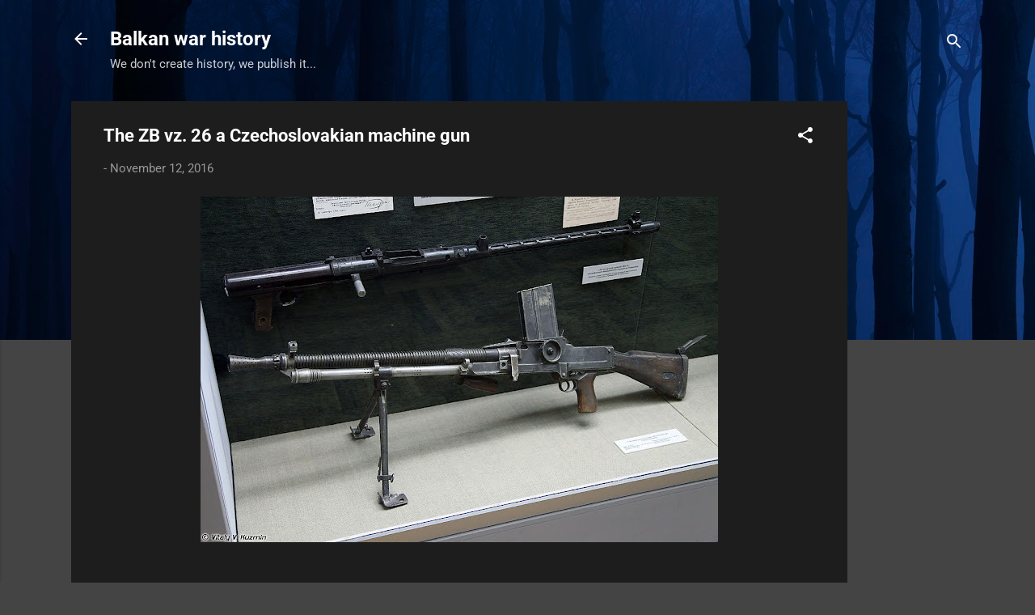

--- FILE ---
content_type: text/html; charset=UTF-8
request_url: https://www.balkanwarhistory.com/2016/11/the-zb-vz-26-czechoslovakian-machine-gun.html
body_size: 28946
content:
<!DOCTYPE html>
<html dir='ltr' lang='en'>
<head>
<meta content='width=device-width, initial-scale=1' name='viewport'/>
<title>The ZB vz. 26 a  Czechoslovakian machine gun</title>
<meta content='text/html; charset=UTF-8' http-equiv='Content-Type'/>
<!-- Chrome, Firefox OS and Opera -->
<meta content='#444444' name='theme-color'/>
<!-- Windows Phone -->
<meta content='#444444' name='msapplication-navbutton-color'/>
<meta content='blogger' name='generator'/>
<link href='https://www.balkanwarhistory.com/favicon.ico' rel='icon' type='image/x-icon'/>
<link href='http://www.balkanwarhistory.com/2016/11/the-zb-vz-26-czechoslovakian-machine-gun.html' rel='canonical'/>
<link rel="alternate" type="application/atom+xml" title="Balkan war history - Atom" href="https://www.balkanwarhistory.com/feeds/posts/default" />
<link rel="alternate" type="application/rss+xml" title="Balkan war history - RSS" href="https://www.balkanwarhistory.com/feeds/posts/default?alt=rss" />
<link rel="service.post" type="application/atom+xml" title="Balkan war history - Atom" href="https://www.blogger.com/feeds/3060223780092945792/posts/default" />

<link rel="alternate" type="application/atom+xml" title="Balkan war history - Atom" href="https://www.balkanwarhistory.com/feeds/8624676161812819208/comments/default" />
<!--Can't find substitution for tag [blog.ieCssRetrofitLinks]-->
<link href='https://blogger.googleusercontent.com/img/b/R29vZ2xl/AVvXsEiHTvKlNz2GPjWoDNI9pv_-2fD8hOnReyKhuYioXLL7fA9itGrvTTDbRapxtXPDJFEySV2A8ITGeBExCOUvpSQwpfotA6XjTNXNxVUhN2tRi9nXnq649GP1lUuESbrDI6aObtPEwZ8WWrQ/s640/ZB_vz._26_at_Great_Patriotic_War_museum_in_Smolensk.jpg' rel='image_src'/>
<meta content='http://www.balkanwarhistory.com/2016/11/the-zb-vz-26-czechoslovakian-machine-gun.html' property='og:url'/>
<meta content='The ZB vz. 26 a  Czechoslovakian machine gun' property='og:title'/>
<meta content='A blog about World War 2 on Yugoslavia ground with information which you can&#39;t find anywhere' property='og:description'/>
<meta content='https://blogger.googleusercontent.com/img/b/R29vZ2xl/AVvXsEiHTvKlNz2GPjWoDNI9pv_-2fD8hOnReyKhuYioXLL7fA9itGrvTTDbRapxtXPDJFEySV2A8ITGeBExCOUvpSQwpfotA6XjTNXNxVUhN2tRi9nXnq649GP1lUuESbrDI6aObtPEwZ8WWrQ/w1200-h630-p-k-no-nu/ZB_vz._26_at_Great_Patriotic_War_museum_in_Smolensk.jpg' property='og:image'/>
<style type='text/css'>@font-face{font-family:'Roboto';font-style:italic;font-weight:300;font-stretch:normal;font-display:swap;src:url(//fonts.gstatic.com/s/roboto/v50/KFOKCnqEu92Fr1Mu53ZEC9_Vu3r1gIhOszmOClHrs6ljXfMMLt_QuAj-lg.ttf)format('truetype');}@font-face{font-family:'Roboto';font-style:normal;font-weight:400;font-stretch:normal;font-display:swap;src:url(//fonts.gstatic.com/s/roboto/v50/KFOMCnqEu92Fr1ME7kSn66aGLdTylUAMQXC89YmC2DPNWubEbVmUiA8.ttf)format('truetype');}@font-face{font-family:'Roboto';font-style:normal;font-weight:700;font-stretch:normal;font-display:swap;src:url(//fonts.gstatic.com/s/roboto/v50/KFOMCnqEu92Fr1ME7kSn66aGLdTylUAMQXC89YmC2DPNWuYjalmUiA8.ttf)format('truetype');}</style>
<style id='page-skin-1' type='text/css'><!--
/*! normalize.css v3.0.1 | MIT License | git.io/normalize */html{font-family:sans-serif;-ms-text-size-adjust:100%;-webkit-text-size-adjust:100%}body{margin:0}article,aside,details,figcaption,figure,footer,header,hgroup,main,nav,section,summary{display:block}audio,canvas,progress,video{display:inline-block;vertical-align:baseline}audio:not([controls]){display:none;height:0}[hidden],template{display:none}a{background:transparent}a:active,a:hover{outline:0}abbr[title]{border-bottom:1px dotted}b,strong{font-weight:bold}dfn{font-style:italic}h1{font-size:2em;margin:.67em 0}mark{background:#ff0;color:#000}small{font-size:80%}sub,sup{font-size:75%;line-height:0;position:relative;vertical-align:baseline}sup{top:-0.5em}sub{bottom:-0.25em}img{border:0}svg:not(:root){overflow:hidden}figure{margin:1em 40px}hr{-moz-box-sizing:content-box;box-sizing:content-box;height:0}pre{overflow:auto}code,kbd,pre,samp{font-family:monospace,monospace;font-size:1em}button,input,optgroup,select,textarea{color:inherit;font:inherit;margin:0}button{overflow:visible}button,select{text-transform:none}button,html input[type="button"],input[type="reset"],input[type="submit"]{-webkit-appearance:button;cursor:pointer}button[disabled],html input[disabled]{cursor:default}button::-moz-focus-inner,input::-moz-focus-inner{border:0;padding:0}input{line-height:normal}input[type="checkbox"],input[type="radio"]{box-sizing:border-box;padding:0}input[type="number"]::-webkit-inner-spin-button,input[type="number"]::-webkit-outer-spin-button{height:auto}input[type="search"]{-webkit-appearance:textfield;-moz-box-sizing:content-box;-webkit-box-sizing:content-box;box-sizing:content-box}input[type="search"]::-webkit-search-cancel-button,input[type="search"]::-webkit-search-decoration{-webkit-appearance:none}fieldset{border:1px solid #c0c0c0;margin:0 2px;padding:.35em .625em .75em}legend{border:0;padding:0}textarea{overflow:auto}optgroup{font-weight:bold}table{border-collapse:collapse;border-spacing:0}td,th{padding:0}
/*!************************************************
* Blogger Template Style
* Name: Contempo
**************************************************/
body{
overflow-wrap:break-word;
word-break:break-word;
word-wrap:break-word
}
.hidden{
display:none
}
.invisible{
visibility:hidden
}
.container::after,.float-container::after{
clear:both;
content:"";
display:table
}
.clearboth{
clear:both
}
#comments .comment .comment-actions,.subscribe-popup .FollowByEmail .follow-by-email-submit,.widget.Profile .profile-link,.widget.Profile .profile-link.visit-profile{
background:0 0;
border:0;
box-shadow:none;
color:#2196f3;
cursor:pointer;
font-size:14px;
font-weight:700;
outline:0;
text-decoration:none;
text-transform:uppercase;
width:auto
}
.dim-overlay{
background-color:rgba(0,0,0,.54);
height:100vh;
left:0;
position:fixed;
top:0;
width:100%
}
#sharing-dim-overlay{
background-color:transparent
}
input::-ms-clear{
display:none
}
.blogger-logo,.svg-icon-24.blogger-logo{
fill:#ff9800;
opacity:1
}
.loading-spinner-large{
-webkit-animation:mspin-rotate 1.568s infinite linear;
animation:mspin-rotate 1.568s infinite linear;
height:48px;
overflow:hidden;
position:absolute;
width:48px;
z-index:200
}
.loading-spinner-large>div{
-webkit-animation:mspin-revrot 5332ms infinite steps(4);
animation:mspin-revrot 5332ms infinite steps(4)
}
.loading-spinner-large>div>div{
-webkit-animation:mspin-singlecolor-large-film 1333ms infinite steps(81);
animation:mspin-singlecolor-large-film 1333ms infinite steps(81);
background-size:100%;
height:48px;
width:3888px
}
.mspin-black-large>div>div,.mspin-grey_54-large>div>div{
background-image:url(https://www.blogblog.com/indie/mspin_black_large.svg)
}
.mspin-white-large>div>div{
background-image:url(https://www.blogblog.com/indie/mspin_white_large.svg)
}
.mspin-grey_54-large{
opacity:.54
}
@-webkit-keyframes mspin-singlecolor-large-film{
from{
-webkit-transform:translateX(0);
transform:translateX(0)
}
to{
-webkit-transform:translateX(-3888px);
transform:translateX(-3888px)
}
}
@keyframes mspin-singlecolor-large-film{
from{
-webkit-transform:translateX(0);
transform:translateX(0)
}
to{
-webkit-transform:translateX(-3888px);
transform:translateX(-3888px)
}
}
@-webkit-keyframes mspin-rotate{
from{
-webkit-transform:rotate(0);
transform:rotate(0)
}
to{
-webkit-transform:rotate(360deg);
transform:rotate(360deg)
}
}
@keyframes mspin-rotate{
from{
-webkit-transform:rotate(0);
transform:rotate(0)
}
to{
-webkit-transform:rotate(360deg);
transform:rotate(360deg)
}
}
@-webkit-keyframes mspin-revrot{
from{
-webkit-transform:rotate(0);
transform:rotate(0)
}
to{
-webkit-transform:rotate(-360deg);
transform:rotate(-360deg)
}
}
@keyframes mspin-revrot{
from{
-webkit-transform:rotate(0);
transform:rotate(0)
}
to{
-webkit-transform:rotate(-360deg);
transform:rotate(-360deg)
}
}
.skip-navigation{
background-color:#fff;
box-sizing:border-box;
color:#000;
display:block;
height:0;
left:0;
line-height:50px;
overflow:hidden;
padding-top:0;
position:fixed;
text-align:center;
top:0;
-webkit-transition:box-shadow .3s,height .3s,padding-top .3s;
transition:box-shadow .3s,height .3s,padding-top .3s;
width:100%;
z-index:900
}
.skip-navigation:focus{
box-shadow:0 4px 5px 0 rgba(0,0,0,.14),0 1px 10px 0 rgba(0,0,0,.12),0 2px 4px -1px rgba(0,0,0,.2);
height:50px
}
#main{
outline:0
}
.main-heading{
position:absolute;
clip:rect(1px,1px,1px,1px);
padding:0;
border:0;
height:1px;
width:1px;
overflow:hidden
}
.Attribution{
margin-top:1em;
text-align:center
}
.Attribution .blogger img,.Attribution .blogger svg{
vertical-align:bottom
}
.Attribution .blogger img{
margin-right:.5em
}
.Attribution div{
line-height:24px;
margin-top:.5em
}
.Attribution .copyright,.Attribution .image-attribution{
font-size:.7em;
margin-top:1.5em
}
.BLOG_mobile_video_class{
display:none
}
.bg-photo{
background-attachment:scroll!important
}
body .CSS_LIGHTBOX{
z-index:900
}
.extendable .show-less,.extendable .show-more{
border-color:#2196f3;
color:#2196f3;
margin-top:8px
}
.extendable .show-less.hidden,.extendable .show-more.hidden{
display:none
}
.inline-ad{
display:none;
max-width:100%;
overflow:hidden
}
.adsbygoogle{
display:block
}
#cookieChoiceInfo{
bottom:0;
top:auto
}
iframe.b-hbp-video{
border:0
}
.post-body img{
max-width:100%
}
.post-body iframe{
max-width:100%
}
.post-body a[imageanchor="1"]{
display:inline-block
}
.byline{
margin-right:1em
}
.byline:last-child{
margin-right:0
}
.link-copied-dialog{
max-width:520px;
outline:0
}
.link-copied-dialog .modal-dialog-buttons{
margin-top:8px
}
.link-copied-dialog .goog-buttonset-default{
background:0 0;
border:0
}
.link-copied-dialog .goog-buttonset-default:focus{
outline:0
}
.paging-control-container{
margin-bottom:16px
}
.paging-control-container .paging-control{
display:inline-block
}
.paging-control-container .comment-range-text::after,.paging-control-container .paging-control{
color:#2196f3
}
.paging-control-container .comment-range-text,.paging-control-container .paging-control{
margin-right:8px
}
.paging-control-container .comment-range-text::after,.paging-control-container .paging-control::after{
content:"\b7";
cursor:default;
padding-left:8px;
pointer-events:none
}
.paging-control-container .comment-range-text:last-child::after,.paging-control-container .paging-control:last-child::after{
content:none
}
.byline.reactions iframe{
height:20px
}
.b-notification{
color:#000;
background-color:#fff;
border-bottom:solid 1px #000;
box-sizing:border-box;
padding:16px 32px;
text-align:center
}
.b-notification.visible{
-webkit-transition:margin-top .3s cubic-bezier(.4,0,.2,1);
transition:margin-top .3s cubic-bezier(.4,0,.2,1)
}
.b-notification.invisible{
position:absolute
}
.b-notification-close{
position:absolute;
right:8px;
top:8px
}
.no-posts-message{
line-height:40px;
text-align:center
}
@media screen and (max-width:800px){
body.item-view .post-body a[imageanchor="1"][style*="float: left;"],body.item-view .post-body a[imageanchor="1"][style*="float: right;"]{
float:none!important;
clear:none!important
}
body.item-view .post-body a[imageanchor="1"] img{
display:block;
height:auto;
margin:0 auto
}
body.item-view .post-body>.separator:first-child>a[imageanchor="1"]:first-child{
margin-top:20px
}
.post-body a[imageanchor]{
display:block
}
body.item-view .post-body a[imageanchor="1"]{
margin-left:0!important;
margin-right:0!important
}
body.item-view .post-body a[imageanchor="1"]+a[imageanchor="1"]{
margin-top:16px
}
}
.item-control{
display:none
}
#comments{
border-top:1px dashed rgba(0,0,0,.54);
margin-top:20px;
padding:20px
}
#comments .comment-thread ol{
margin:0;
padding-left:0;
padding-left:0
}
#comments .comment .comment-replybox-single,#comments .comment-thread .comment-replies{
margin-left:60px
}
#comments .comment-thread .thread-count{
display:none
}
#comments .comment{
list-style-type:none;
padding:0 0 30px;
position:relative
}
#comments .comment .comment{
padding-bottom:8px
}
.comment .avatar-image-container{
position:absolute
}
.comment .avatar-image-container img{
border-radius:50%
}
.avatar-image-container svg,.comment .avatar-image-container .avatar-icon{
border-radius:50%;
border:solid 1px #ffffff;
box-sizing:border-box;
fill:#ffffff;
height:35px;
margin:0;
padding:7px;
width:35px
}
.comment .comment-block{
margin-top:10px;
margin-left:60px;
padding-bottom:0
}
#comments .comment-author-header-wrapper{
margin-left:40px
}
#comments .comment .thread-expanded .comment-block{
padding-bottom:20px
}
#comments .comment .comment-header .user,#comments .comment .comment-header .user a{
color:#ffffff;
font-style:normal;
font-weight:700
}
#comments .comment .comment-actions{
bottom:0;
margin-bottom:15px;
position:absolute
}
#comments .comment .comment-actions>*{
margin-right:8px
}
#comments .comment .comment-header .datetime{
bottom:0;
color:rgba(255,255,255,.54);
display:inline-block;
font-size:13px;
font-style:italic;
margin-left:8px
}
#comments .comment .comment-footer .comment-timestamp a,#comments .comment .comment-header .datetime a{
color:rgba(255,255,255,.54)
}
#comments .comment .comment-content,.comment .comment-body{
margin-top:12px;
word-break:break-word
}
.comment-body{
margin-bottom:12px
}
#comments.embed[data-num-comments="0"]{
border:0;
margin-top:0;
padding-top:0
}
#comments.embed[data-num-comments="0"] #comment-post-message,#comments.embed[data-num-comments="0"] div.comment-form>p,#comments.embed[data-num-comments="0"] p.comment-footer{
display:none
}
#comment-editor-src{
display:none
}
.comments .comments-content .loadmore.loaded{
max-height:0;
opacity:0;
overflow:hidden
}
.extendable .remaining-items{
height:0;
overflow:hidden;
-webkit-transition:height .3s cubic-bezier(.4,0,.2,1);
transition:height .3s cubic-bezier(.4,0,.2,1)
}
.extendable .remaining-items.expanded{
height:auto
}
.svg-icon-24,.svg-icon-24-button{
cursor:pointer;
height:24px;
width:24px;
min-width:24px
}
.touch-icon{
margin:-12px;
padding:12px
}
.touch-icon:active,.touch-icon:focus{
background-color:rgba(153,153,153,.4);
border-radius:50%
}
svg:not(:root).touch-icon{
overflow:visible
}
html[dir=rtl] .rtl-reversible-icon{
-webkit-transform:scaleX(-1);
-ms-transform:scaleX(-1);
transform:scaleX(-1)
}
.svg-icon-24-button,.touch-icon-button{
background:0 0;
border:0;
margin:0;
outline:0;
padding:0
}
.touch-icon-button .touch-icon:active,.touch-icon-button .touch-icon:focus{
background-color:transparent
}
.touch-icon-button:active .touch-icon,.touch-icon-button:focus .touch-icon{
background-color:rgba(153,153,153,.4);
border-radius:50%
}
.Profile .default-avatar-wrapper .avatar-icon{
border-radius:50%;
border:solid 1px #ffffff;
box-sizing:border-box;
fill:#ffffff;
margin:0
}
.Profile .individual .default-avatar-wrapper .avatar-icon{
padding:25px
}
.Profile .individual .avatar-icon,.Profile .individual .profile-img{
height:120px;
width:120px
}
.Profile .team .default-avatar-wrapper .avatar-icon{
padding:8px
}
.Profile .team .avatar-icon,.Profile .team .default-avatar-wrapper,.Profile .team .profile-img{
height:40px;
width:40px
}
.snippet-container{
margin:0;
position:relative;
overflow:hidden
}
.snippet-fade{
bottom:0;
box-sizing:border-box;
position:absolute;
width:96px
}
.snippet-fade{
right:0
}
.snippet-fade:after{
content:"\2026"
}
.snippet-fade:after{
float:right
}
.post-bottom{
-webkit-box-align:center;
-webkit-align-items:center;
-ms-flex-align:center;
align-items:center;
display:-webkit-box;
display:-webkit-flex;
display:-ms-flexbox;
display:flex;
-webkit-flex-wrap:wrap;
-ms-flex-wrap:wrap;
flex-wrap:wrap
}
.post-footer{
-webkit-box-flex:1;
-webkit-flex:1 1 auto;
-ms-flex:1 1 auto;
flex:1 1 auto;
-webkit-flex-wrap:wrap;
-ms-flex-wrap:wrap;
flex-wrap:wrap;
-webkit-box-ordinal-group:2;
-webkit-order:1;
-ms-flex-order:1;
order:1
}
.post-footer>*{
-webkit-box-flex:0;
-webkit-flex:0 1 auto;
-ms-flex:0 1 auto;
flex:0 1 auto
}
.post-footer .byline:last-child{
margin-right:1em
}
.jump-link{
-webkit-box-flex:0;
-webkit-flex:0 0 auto;
-ms-flex:0 0 auto;
flex:0 0 auto;
-webkit-box-ordinal-group:3;
-webkit-order:2;
-ms-flex-order:2;
order:2
}
.centered-top-container.sticky{
left:0;
position:fixed;
right:0;
top:0;
width:auto;
z-index:50;
-webkit-transition-property:opacity,-webkit-transform;
transition-property:opacity,-webkit-transform;
transition-property:transform,opacity;
transition-property:transform,opacity,-webkit-transform;
-webkit-transition-duration:.2s;
transition-duration:.2s;
-webkit-transition-timing-function:cubic-bezier(.4,0,.2,1);
transition-timing-function:cubic-bezier(.4,0,.2,1)
}
.centered-top-placeholder{
display:none
}
.collapsed-header .centered-top-placeholder{
display:block
}
.centered-top-container .Header .replaced h1,.centered-top-placeholder .Header .replaced h1{
display:none
}
.centered-top-container.sticky .Header .replaced h1{
display:block
}
.centered-top-container.sticky .Header .header-widget{
background:0 0
}
.centered-top-container.sticky .Header .header-image-wrapper{
display:none
}
.centered-top-container img,.centered-top-placeholder img{
max-width:100%
}
.collapsible{
-webkit-transition:height .3s cubic-bezier(.4,0,.2,1);
transition:height .3s cubic-bezier(.4,0,.2,1)
}
.collapsible,.collapsible>summary{
display:block;
overflow:hidden
}
.collapsible>:not(summary){
display:none
}
.collapsible[open]>:not(summary){
display:block
}
.collapsible:focus,.collapsible>summary:focus{
outline:0
}
.collapsible>summary{
cursor:pointer;
display:block;
padding:0
}
.collapsible:focus>summary,.collapsible>summary:focus{
background-color:transparent
}
.collapsible>summary::-webkit-details-marker{
display:none
}
.collapsible-title{
-webkit-box-align:center;
-webkit-align-items:center;
-ms-flex-align:center;
align-items:center;
display:-webkit-box;
display:-webkit-flex;
display:-ms-flexbox;
display:flex
}
.collapsible-title .title{
-webkit-box-flex:1;
-webkit-flex:1 1 auto;
-ms-flex:1 1 auto;
flex:1 1 auto;
-webkit-box-ordinal-group:1;
-webkit-order:0;
-ms-flex-order:0;
order:0;
overflow:hidden;
text-overflow:ellipsis;
white-space:nowrap
}
.collapsible-title .chevron-down,.collapsible[open] .collapsible-title .chevron-up{
display:block
}
.collapsible-title .chevron-up,.collapsible[open] .collapsible-title .chevron-down{
display:none
}
.flat-button{
cursor:pointer;
display:inline-block;
font-weight:700;
text-transform:uppercase;
border-radius:2px;
padding:8px;
margin:-8px
}
.flat-icon-button{
background:0 0;
border:0;
margin:0;
outline:0;
padding:0;
margin:-12px;
padding:12px;
cursor:pointer;
box-sizing:content-box;
display:inline-block;
line-height:0
}
.flat-icon-button,.flat-icon-button .splash-wrapper{
border-radius:50%
}
.flat-icon-button .splash.animate{
-webkit-animation-duration:.3s;
animation-duration:.3s
}
.overflowable-container{
max-height:46px;
overflow:hidden;
position:relative
}
.overflow-button{
cursor:pointer
}
#overflowable-dim-overlay{
background:0 0
}
.overflow-popup{
box-shadow:0 2px 2px 0 rgba(0,0,0,.14),0 3px 1px -2px rgba(0,0,0,.2),0 1px 5px 0 rgba(0,0,0,.12);
background-color:#1d1d1d;
left:0;
max-width:calc(100% - 32px);
position:absolute;
top:0;
visibility:hidden;
z-index:101
}
.overflow-popup ul{
list-style:none
}
.overflow-popup .tabs li,.overflow-popup li{
display:block;
height:auto
}
.overflow-popup .tabs li{
padding-left:0;
padding-right:0
}
.overflow-button.hidden,.overflow-popup .tabs li.hidden,.overflow-popup li.hidden{
display:none
}
.pill-button{
background:0 0;
border:1px solid;
border-radius:12px;
cursor:pointer;
display:inline-block;
padding:4px 16px;
text-transform:uppercase
}
.ripple{
position:relative
}
.ripple>*{
z-index:1
}
.splash-wrapper{
bottom:0;
left:0;
overflow:hidden;
pointer-events:none;
position:absolute;
right:0;
top:0;
z-index:0
}
.splash{
background:#ccc;
border-radius:100%;
display:block;
opacity:.6;
position:absolute;
-webkit-transform:scale(0);
-ms-transform:scale(0);
transform:scale(0)
}
.splash.animate{
-webkit-animation:ripple-effect .4s linear;
animation:ripple-effect .4s linear
}
@-webkit-keyframes ripple-effect{
100%{
opacity:0;
-webkit-transform:scale(2.5);
transform:scale(2.5)
}
}
@keyframes ripple-effect{
100%{
opacity:0;
-webkit-transform:scale(2.5);
transform:scale(2.5)
}
}
.search{
display:-webkit-box;
display:-webkit-flex;
display:-ms-flexbox;
display:flex;
line-height:24px;
width:24px
}
.search.focused{
width:100%
}
.search.focused .section{
width:100%
}
.search form{
z-index:101
}
.search h3{
display:none
}
.search form{
display:-webkit-box;
display:-webkit-flex;
display:-ms-flexbox;
display:flex;
-webkit-box-flex:1;
-webkit-flex:1 0 0;
-ms-flex:1 0 0px;
flex:1 0 0;
border-bottom:solid 1px transparent;
padding-bottom:8px
}
.search form>*{
display:none
}
.search.focused form>*{
display:block
}
.search .search-input label{
display:none
}
.centered-top-placeholder.cloned .search form{
z-index:30
}
.search.focused form{
border-color:#ffffff;
position:relative;
width:auto
}
.collapsed-header .centered-top-container .search.focused form{
border-bottom-color:transparent
}
.search-expand{
-webkit-box-flex:0;
-webkit-flex:0 0 auto;
-ms-flex:0 0 auto;
flex:0 0 auto
}
.search-expand-text{
display:none
}
.search-close{
display:inline;
vertical-align:middle
}
.search-input{
-webkit-box-flex:1;
-webkit-flex:1 0 1px;
-ms-flex:1 0 1px;
flex:1 0 1px
}
.search-input input{
background:0 0;
border:0;
box-sizing:border-box;
color:#ffffff;
display:inline-block;
outline:0;
width:calc(100% - 48px)
}
.search-input input.no-cursor{
color:transparent;
text-shadow:0 0 0 #ffffff
}
.collapsed-header .centered-top-container .search-action,.collapsed-header .centered-top-container .search-input input{
color:#ffffff
}
.collapsed-header .centered-top-container .search-input input.no-cursor{
color:transparent;
text-shadow:0 0 0 #ffffff
}
.collapsed-header .centered-top-container .search-input input.no-cursor:focus,.search-input input.no-cursor:focus{
outline:0
}
.search-focused>*{
visibility:hidden
}
.search-focused .search,.search-focused .search-icon{
visibility:visible
}
.search.focused .search-action{
display:block
}
.search.focused .search-action:disabled{
opacity:.3
}
.widget.Sharing .sharing-button{
display:none
}
.widget.Sharing .sharing-buttons li{
padding:0
}
.widget.Sharing .sharing-buttons li span{
display:none
}
.post-share-buttons{
position:relative
}
.centered-bottom .share-buttons .svg-icon-24,.share-buttons .svg-icon-24{
fill:#ffffff
}
.sharing-open.touch-icon-button:active .touch-icon,.sharing-open.touch-icon-button:focus .touch-icon{
background-color:transparent
}
.share-buttons{
background-color:#1d1d1d;
border-radius:2px;
box-shadow:0 2px 2px 0 rgba(0,0,0,.14),0 3px 1px -2px rgba(0,0,0,.2),0 1px 5px 0 rgba(0,0,0,.12);
color:#ffffff;
list-style:none;
margin:0;
padding:8px 0;
position:absolute;
top:-11px;
min-width:200px;
z-index:101
}
.share-buttons.hidden{
display:none
}
.sharing-button{
background:0 0;
border:0;
margin:0;
outline:0;
padding:0;
cursor:pointer
}
.share-buttons li{
margin:0;
height:48px
}
.share-buttons li:last-child{
margin-bottom:0
}
.share-buttons li .sharing-platform-button{
box-sizing:border-box;
cursor:pointer;
display:block;
height:100%;
margin-bottom:0;
padding:0 16px;
position:relative;
width:100%
}
.share-buttons li .sharing-platform-button:focus,.share-buttons li .sharing-platform-button:hover{
background-color:rgba(128,128,128,.1);
outline:0
}
.share-buttons li svg[class*=" sharing-"],.share-buttons li svg[class^=sharing-]{
position:absolute;
top:10px
}
.share-buttons li span.sharing-platform-button{
position:relative;
top:0
}
.share-buttons li .platform-sharing-text{
display:block;
font-size:16px;
line-height:48px;
white-space:nowrap
}
.share-buttons li .platform-sharing-text{
margin-left:56px
}
.sidebar-container{
background-color:#1d1d1d;
max-width:329px;
overflow-y:auto;
-webkit-transition-property:-webkit-transform;
transition-property:-webkit-transform;
transition-property:transform;
transition-property:transform,-webkit-transform;
-webkit-transition-duration:.3s;
transition-duration:.3s;
-webkit-transition-timing-function:cubic-bezier(0,0,.2,1);
transition-timing-function:cubic-bezier(0,0,.2,1);
width:329px;
z-index:101;
-webkit-overflow-scrolling:touch
}
.sidebar-container .navigation{
line-height:0;
padding:16px
}
.sidebar-container .sidebar-back{
cursor:pointer
}
.sidebar-container .widget{
background:0 0;
margin:0 16px;
padding:16px 0
}
.sidebar-container .widget .title{
color:#c5c1c1;
margin:0
}
.sidebar-container .widget ul{
list-style:none;
margin:0;
padding:0
}
.sidebar-container .widget ul ul{
margin-left:1em
}
.sidebar-container .widget li{
font-size:16px;
line-height:normal
}
.sidebar-container .widget+.widget{
border-top:1px dashed #cccccc
}
.BlogArchive li{
margin:16px 0
}
.BlogArchive li:last-child{
margin-bottom:0
}
.Label li a{
display:inline-block
}
.BlogArchive .post-count,.Label .label-count{
float:right;
margin-left:.25em
}
.BlogArchive .post-count::before,.Label .label-count::before{
content:"("
}
.BlogArchive .post-count::after,.Label .label-count::after{
content:")"
}
.widget.Translate .skiptranslate>div{
display:block!important
}
.widget.Profile .profile-link{
display:-webkit-box;
display:-webkit-flex;
display:-ms-flexbox;
display:flex
}
.widget.Profile .team-member .default-avatar-wrapper,.widget.Profile .team-member .profile-img{
-webkit-box-flex:0;
-webkit-flex:0 0 auto;
-ms-flex:0 0 auto;
flex:0 0 auto;
margin-right:1em
}
.widget.Profile .individual .profile-link{
-webkit-box-orient:vertical;
-webkit-box-direction:normal;
-webkit-flex-direction:column;
-ms-flex-direction:column;
flex-direction:column
}
.widget.Profile .team .profile-link .profile-name{
-webkit-align-self:center;
-ms-flex-item-align:center;
align-self:center;
display:block;
-webkit-box-flex:1;
-webkit-flex:1 1 auto;
-ms-flex:1 1 auto;
flex:1 1 auto
}
.dim-overlay{
background-color:rgba(0,0,0,.54);
z-index:100
}
body.sidebar-visible{
overflow-y:hidden
}
@media screen and (max-width:1708px){
.sidebar-container{
bottom:0;
position:fixed;
top:0;
left:0;
right:auto
}
.sidebar-container.sidebar-invisible{
-webkit-transition-timing-function:cubic-bezier(.4,0,.6,1);
transition-timing-function:cubic-bezier(.4,0,.6,1);
-webkit-transform:translateX(-329px);
-ms-transform:translateX(-329px);
transform:translateX(-329px)
}
}
@media screen and (min-width:1709px){
.sidebar-container{
position:absolute;
top:0;
left:0;
right:auto
}
.sidebar-container .navigation{
display:none
}
}
.dialog{
box-shadow:0 2px 2px 0 rgba(0,0,0,.14),0 3px 1px -2px rgba(0,0,0,.2),0 1px 5px 0 rgba(0,0,0,.12);
background:#1d1d1d;
box-sizing:border-box;
color:#9ba2a8;
padding:30px;
position:fixed;
text-align:center;
width:calc(100% - 24px);
z-index:101
}
.dialog input[type=email],.dialog input[type=text]{
background-color:transparent;
border:0;
border-bottom:solid 1px rgba(155,162,168,.12);
color:#9ba2a8;
display:block;
font-family:Roboto, sans-serif;
font-size:16px;
line-height:24px;
margin:auto;
padding-bottom:7px;
outline:0;
text-align:center;
width:100%
}
.dialog input[type=email]::-webkit-input-placeholder,.dialog input[type=text]::-webkit-input-placeholder{
color:#9ba2a8
}
.dialog input[type=email]::-moz-placeholder,.dialog input[type=text]::-moz-placeholder{
color:#9ba2a8
}
.dialog input[type=email]:-ms-input-placeholder,.dialog input[type=text]:-ms-input-placeholder{
color:#9ba2a8
}
.dialog input[type=email]::-ms-input-placeholder,.dialog input[type=text]::-ms-input-placeholder{
color:#9ba2a8
}
.dialog input[type=email]::placeholder,.dialog input[type=text]::placeholder{
color:#9ba2a8
}
.dialog input[type=email]:focus,.dialog input[type=text]:focus{
border-bottom:solid 2px #2196f3;
padding-bottom:6px
}
.dialog input.no-cursor{
color:transparent;
text-shadow:0 0 0 #9ba2a8
}
.dialog input.no-cursor:focus{
outline:0
}
.dialog input.no-cursor:focus{
outline:0
}
.dialog input[type=submit]{
font-family:Roboto, sans-serif
}
.dialog .goog-buttonset-default{
color:#2196f3
}
.subscribe-popup{
max-width:364px
}
.subscribe-popup h3{
color:#ffffff;
font-size:1.8em;
margin-top:0
}
.subscribe-popup .FollowByEmail h3{
display:none
}
.subscribe-popup .FollowByEmail .follow-by-email-submit{
color:#2196f3;
display:inline-block;
margin:0 auto;
margin-top:24px;
width:auto;
white-space:normal
}
.subscribe-popup .FollowByEmail .follow-by-email-submit:disabled{
cursor:default;
opacity:.3
}
@media (max-width:800px){
.blog-name div.widget.Subscribe{
margin-bottom:16px
}
body.item-view .blog-name div.widget.Subscribe{
margin:8px auto 16px auto;
width:100%
}
}
.tabs{
list-style:none
}
.tabs li{
display:inline-block
}
.tabs li a{
cursor:pointer;
display:inline-block;
font-weight:700;
text-transform:uppercase;
padding:12px 8px
}
.tabs .selected{
border-bottom:4px solid #ffffff
}
.tabs .selected a{
color:#ffffff
}
body#layout .bg-photo,body#layout .bg-photo-overlay{
display:none
}
body#layout .page_body{
padding:0;
position:relative;
top:0
}
body#layout .page{
display:inline-block;
left:inherit;
position:relative;
vertical-align:top;
width:540px
}
body#layout .centered{
max-width:954px
}
body#layout .navigation{
display:none
}
body#layout .sidebar-container{
display:inline-block;
width:40%
}
body#layout .hamburger-menu,body#layout .search{
display:none
}
.centered-top-container .svg-icon-24,body.collapsed-header .centered-top-placeholder .svg-icon-24{
fill:#ffffff
}
.sidebar-container .svg-icon-24{
fill:#ffffff
}
.centered-bottom .svg-icon-24,body.collapsed-header .centered-top-container .svg-icon-24{
fill:#ffffff
}
.centered-bottom .share-buttons .svg-icon-24,.share-buttons .svg-icon-24{
fill:#ffffff
}
body{
background-color:#444444;
color:#9ba2a8;
font:15px Roboto, sans-serif;
margin:0;
min-height:100vh
}
img{
max-width:100%
}
h3{
color:#9ba2a8;
font-size:16px
}
a{
text-decoration:none;
color:#2196f3
}
a:visited{
color:#2196f3
}
a:hover{
color:#2196f3
}
blockquote{
color:#dddddd;
font:italic 300 15px Roboto, sans-serif;
font-size:x-large;
text-align:center
}
.pill-button{
font-size:12px
}
.bg-photo-container{
height:420px;
overflow:hidden;
position:absolute;
width:100%;
z-index:1
}
.bg-photo{
background:#444444 url(https://themes.googleusercontent.com/image?id=rabMT9PC10wCtkMoMM2KrjGV5ejCGidFlmg3elSmmoRNnd0FxKwY5T0RGV948R08752LcEb6qEXa) no-repeat scroll top center /* Credit: Radius Images (http://www.offset.com/photos/225860) */;;
background-attachment:scroll;
background-size:cover;
-webkit-filter:blur(0px);
filter:blur(0px);
height:calc(100% + 2 * 0px);
left:0px;
position:absolute;
top:0px;
width:calc(100% + 2 * 0px)
}
.bg-photo-overlay{
background:rgba(0,0,0,.26);
background-size:cover;
height:420px;
position:absolute;
width:100%;
z-index:2
}
.hamburger-menu{
float:left;
margin-top:0
}
.sticky .hamburger-menu{
float:none;
position:absolute
}
.search{
border-bottom:solid 1px rgba(255, 255, 255, 0);
float:right;
position:relative;
-webkit-transition-property:width;
transition-property:width;
-webkit-transition-duration:.5s;
transition-duration:.5s;
-webkit-transition-timing-function:cubic-bezier(.4,0,.2,1);
transition-timing-function:cubic-bezier(.4,0,.2,1);
z-index:101
}
.search .dim-overlay{
background-color:transparent
}
.search form{
height:36px;
-webkit-transition-property:border-color;
transition-property:border-color;
-webkit-transition-delay:.5s;
transition-delay:.5s;
-webkit-transition-duration:.2s;
transition-duration:.2s;
-webkit-transition-timing-function:cubic-bezier(.4,0,.2,1);
transition-timing-function:cubic-bezier(.4,0,.2,1)
}
.search.focused{
width:calc(100% - 48px)
}
.search.focused form{
display:-webkit-box;
display:-webkit-flex;
display:-ms-flexbox;
display:flex;
-webkit-box-flex:1;
-webkit-flex:1 0 1px;
-ms-flex:1 0 1px;
flex:1 0 1px;
border-color:#ffffff;
margin-left:-24px;
padding-left:36px;
position:relative;
width:auto
}
.item-view .search,.sticky .search{
right:0;
float:none;
margin-left:0;
position:absolute
}
.item-view .search.focused,.sticky .search.focused{
width:calc(100% - 50px)
}
.item-view .search.focused form,.sticky .search.focused form{
border-bottom-color:#9ba2a8
}
.centered-top-placeholder.cloned .search form{
z-index:30
}
.search_button{
-webkit-box-flex:0;
-webkit-flex:0 0 24px;
-ms-flex:0 0 24px;
flex:0 0 24px;
-webkit-box-orient:vertical;
-webkit-box-direction:normal;
-webkit-flex-direction:column;
-ms-flex-direction:column;
flex-direction:column
}
.search_button svg{
margin-top:0
}
.search-input{
height:48px
}
.search-input input{
display:block;
color:#ffffff;
font:16px Roboto, sans-serif;
height:48px;
line-height:48px;
padding:0;
width:100%
}
.search-input input::-webkit-input-placeholder{
color:#ffffff;
opacity:.3
}
.search-input input::-moz-placeholder{
color:#ffffff;
opacity:.3
}
.search-input input:-ms-input-placeholder{
color:#ffffff;
opacity:.3
}
.search-input input::-ms-input-placeholder{
color:#ffffff;
opacity:.3
}
.search-input input::placeholder{
color:#ffffff;
opacity:.3
}
.search-action{
background:0 0;
border:0;
color:#ffffff;
cursor:pointer;
display:none;
height:48px;
margin-top:0
}
.sticky .search-action{
color:#9ba2a8
}
.search.focused .search-action{
display:block
}
.search.focused .search-action:disabled{
opacity:.3
}
.page_body{
position:relative;
z-index:20
}
.page_body .widget{
margin-bottom:16px
}
.page_body .centered{
box-sizing:border-box;
display:-webkit-box;
display:-webkit-flex;
display:-ms-flexbox;
display:flex;
-webkit-box-orient:vertical;
-webkit-box-direction:normal;
-webkit-flex-direction:column;
-ms-flex-direction:column;
flex-direction:column;
margin:0 auto;
max-width:1136px;
min-height:100vh;
padding:24px 0
}
.page_body .centered>*{
-webkit-box-flex:0;
-webkit-flex:0 0 auto;
-ms-flex:0 0 auto;
flex:0 0 auto
}
.page_body .centered>#footer{
margin-top:auto
}
.blog-name{
margin:24px 0 16px 0
}
.item-view .blog-name,.sticky .blog-name{
box-sizing:border-box;
margin-left:36px;
min-height:48px;
opacity:1;
padding-top:12px
}
.blog-name .subscribe-section-container{
margin-bottom:32px;
text-align:center;
-webkit-transition-property:opacity;
transition-property:opacity;
-webkit-transition-duration:.5s;
transition-duration:.5s
}
.item-view .blog-name .subscribe-section-container,.sticky .blog-name .subscribe-section-container{
margin:0 0 8px 0
}
.blog-name .PageList{
margin-top:16px;
padding-top:8px;
text-align:center
}
.blog-name .PageList .overflowable-contents{
width:100%
}
.blog-name .PageList h3.title{
color:#ffffff;
margin:8px auto;
text-align:center;
width:100%
}
.centered-top-container .blog-name{
-webkit-transition-property:opacity;
transition-property:opacity;
-webkit-transition-duration:.5s;
transition-duration:.5s
}
.item-view .return_link{
margin-bottom:12px;
margin-top:12px;
position:absolute
}
.item-view .blog-name{
display:-webkit-box;
display:-webkit-flex;
display:-ms-flexbox;
display:flex;
-webkit-flex-wrap:wrap;
-ms-flex-wrap:wrap;
flex-wrap:wrap;
margin:0 48px 27px 48px
}
.item-view .subscribe-section-container{
-webkit-box-flex:0;
-webkit-flex:0 0 auto;
-ms-flex:0 0 auto;
flex:0 0 auto
}
.item-view #header,.item-view .Header{
margin-bottom:5px;
margin-right:15px
}
.item-view .sticky .Header{
margin-bottom:0
}
.item-view .Header p{
margin:10px 0 0 0;
text-align:left
}
.item-view .post-share-buttons-bottom{
margin-right:16px
}
.sticky{
background:#1d1d1d;
box-shadow:0 0 20px 0 rgba(0,0,0,.7);
box-sizing:border-box;
margin-left:0
}
.sticky #header{
margin-bottom:8px;
margin-right:8px
}
.sticky .centered-top{
margin:4px auto;
max-width:1104px;
min-height:48px
}
.sticky .blog-name{
display:-webkit-box;
display:-webkit-flex;
display:-ms-flexbox;
display:flex;
margin:0 48px
}
.sticky .blog-name #header{
-webkit-box-flex:0;
-webkit-flex:0 1 auto;
-ms-flex:0 1 auto;
flex:0 1 auto;
-webkit-box-ordinal-group:2;
-webkit-order:1;
-ms-flex-order:1;
order:1;
overflow:hidden
}
.sticky .blog-name .subscribe-section-container{
-webkit-box-flex:0;
-webkit-flex:0 0 auto;
-ms-flex:0 0 auto;
flex:0 0 auto;
-webkit-box-ordinal-group:3;
-webkit-order:2;
-ms-flex-order:2;
order:2
}
.sticky .Header h1{
overflow:hidden;
text-overflow:ellipsis;
white-space:nowrap;
margin-right:-10px;
margin-bottom:-10px;
padding-right:10px;
padding-bottom:10px
}
.sticky .Header p{
display:none
}
.sticky .PageList{
display:none
}
.search-focused>*{
visibility:visible
}
.search-focused .hamburger-menu{
visibility:visible
}
.item-view .search-focused .blog-name,.sticky .search-focused .blog-name{
opacity:0
}
.centered-bottom,.centered-top-container,.centered-top-placeholder{
padding:0 16px
}
.centered-top{
position:relative
}
.item-view .centered-top.search-focused .subscribe-section-container,.sticky .centered-top.search-focused .subscribe-section-container{
opacity:0
}
.page_body.has-vertical-ads .centered .centered-bottom{
display:inline-block;
width:calc(100% - 176px)
}
.Header h1{
color:#ffffff;
font:bold 45px Roboto, sans-serif;
line-height:normal;
margin:0 0 13px 0;
text-align:center;
width:100%
}
.Header h1 a,.Header h1 a:hover,.Header h1 a:visited{
color:#ffffff
}
.item-view .Header h1,.sticky .Header h1{
font-size:24px;
line-height:24px;
margin:0;
text-align:left
}
.sticky .Header h1{
color:#9ba2a8
}
.sticky .Header h1 a,.sticky .Header h1 a:hover,.sticky .Header h1 a:visited{
color:#9ba2a8
}
.Header p{
color:#ffffff;
margin:0 0 13px 0;
opacity:.8;
text-align:center
}
.widget .title{
line-height:28px
}
.BlogArchive li{
font-size:16px
}
.BlogArchive .post-count{
color:#9ba2a8
}
#page_body .FeaturedPost,.Blog .blog-posts .post-outer-container{
background:#1d1d1d;
min-height:40px;
padding:30px 40px;
width:auto
}
.Blog .blog-posts .post-outer-container:last-child{
margin-bottom:0
}
.Blog .blog-posts .post-outer-container .post-outer{
border:0;
position:relative;
padding-bottom:.25em
}
.post-outer-container{
margin-bottom:16px
}
.post:first-child{
margin-top:0
}
.post .thumb{
float:left;
height:20%;
width:20%
}
.post-share-buttons-bottom,.post-share-buttons-top{
float:right
}
.post-share-buttons-bottom{
margin-right:24px
}
.post-footer,.post-header{
clear:left;
color:rgba(255,255,255,0.54);
margin:0;
width:inherit
}
.blog-pager{
text-align:center
}
.blog-pager a{
color:#2196f3
}
.blog-pager a:visited{
color:#2196f3
}
.blog-pager a:hover{
color:#2196f3
}
.post-title{
font:bold 22px Roboto, sans-serif;
float:left;
margin:0 0 8px 0;
max-width:calc(100% - 48px)
}
.post-title a{
font:bold 30px Roboto, sans-serif
}
.post-title,.post-title a,.post-title a:hover,.post-title a:visited{
color:#ffffff
}
.post-body{
color:#9ba2a8;
font:15px Roboto, sans-serif;
line-height:1.6em;
margin:1.5em 0 2em 0;
display:block
}
.post-body img{
height:inherit
}
.post-body .snippet-thumbnail{
float:left;
margin:0;
margin-right:2em;
max-height:128px;
max-width:128px
}
.post-body .snippet-thumbnail img{
max-width:100%
}
.main .FeaturedPost .widget-content{
border:0;
position:relative;
padding-bottom:.25em
}
.FeaturedPost img{
margin-top:2em
}
.FeaturedPost .snippet-container{
margin:2em 0
}
.FeaturedPost .snippet-container p{
margin:0
}
.FeaturedPost .snippet-thumbnail{
float:none;
height:auto;
margin-bottom:2em;
margin-right:0;
overflow:hidden;
max-height:calc(600px + 2em);
max-width:100%;
text-align:center;
width:100%
}
.FeaturedPost .snippet-thumbnail img{
max-width:100%;
width:100%
}
.byline{
color:rgba(255,255,255,0.54);
display:inline-block;
line-height:24px;
margin-top:8px;
vertical-align:top
}
.byline.post-author:first-child{
margin-right:0
}
.byline.reactions .reactions-label{
line-height:22px;
vertical-align:top
}
.byline.post-share-buttons{
position:relative;
display:inline-block;
margin-top:0;
width:100%
}
.byline.post-share-buttons .sharing{
float:right
}
.flat-button.ripple:hover{
background-color:rgba(33,150,243,.12)
}
.flat-button.ripple .splash{
background-color:rgba(33,150,243,.4)
}
a.timestamp-link,a:active.timestamp-link,a:visited.timestamp-link{
color:inherit;
font:inherit;
text-decoration:inherit
}
.post-share-buttons{
margin-left:0
}
.clear-sharing{
min-height:24px
}
.comment-link{
color:#2196f3;
position:relative
}
.comment-link .num_comments{
margin-left:8px;
vertical-align:top
}
#comment-holder .continue{
display:none
}
#comment-editor{
margin-bottom:20px;
margin-top:20px
}
#comments .comment-form h4,#comments h3.title{
position:absolute;
clip:rect(1px,1px,1px,1px);
padding:0;
border:0;
height:1px;
width:1px;
overflow:hidden
}
.post-filter-message{
background-color:rgba(0,0,0,.7);
color:#fff;
display:table;
margin-bottom:16px;
width:100%
}
.post-filter-message div{
display:table-cell;
padding:15px 28px
}
.post-filter-message div:last-child{
padding-left:0;
text-align:right
}
.post-filter-message a{
white-space:nowrap
}
.post-filter-message .search-label,.post-filter-message .search-query{
font-weight:700;
color:#2196f3
}
#blog-pager{
margin:2em 0
}
#blog-pager a{
color:#2196f3;
font-size:14px
}
.subscribe-button{
border-color:#ffffff;
color:#ffffff
}
.sticky .subscribe-button{
border-color:#9ba2a8;
color:#9ba2a8
}
.tabs{
margin:0 auto;
padding:0
}
.tabs li{
margin:0 8px;
vertical-align:top
}
.tabs .overflow-button a,.tabs li a{
color:#cccccc;
font:700 normal 15px Roboto, sans-serif;
line-height:18px
}
.tabs .overflow-button a{
padding:12px 8px
}
.overflow-popup .tabs li{
text-align:left
}
.overflow-popup li a{
color:#9ba2a8;
display:block;
padding:8px 20px
}
.overflow-popup li.selected a{
color:#ffffff
}
a.report_abuse{
font-weight:400
}
.Label li,.Label span.label-size,.byline.post-labels a{
background-color:#444444;
border:1px solid #444444;
border-radius:15px;
display:inline-block;
margin:4px 4px 4px 0;
padding:3px 8px
}
.Label a,.byline.post-labels a{
color:#ffffff
}
.Label ul{
list-style:none;
padding:0
}
.PopularPosts{
background-color:#444444;
padding:30px 40px
}
.PopularPosts .item-content{
color:#9ba2a8;
margin-top:24px
}
.PopularPosts a,.PopularPosts a:hover,.PopularPosts a:visited{
color:#2196f3
}
.PopularPosts .post-title,.PopularPosts .post-title a,.PopularPosts .post-title a:hover,.PopularPosts .post-title a:visited{
color:#ffffff;
font-size:18px;
font-weight:700;
line-height:24px
}
.PopularPosts,.PopularPosts h3.title a{
color:#9ba2a8;
font:15px Roboto, sans-serif
}
.main .PopularPosts{
padding:16px 40px
}
.PopularPosts h3.title{
font-size:14px;
margin:0
}
.PopularPosts h3.post-title{
margin-bottom:0
}
.PopularPosts .byline{
color:rgba(255,255,255,0.54)
}
.PopularPosts .jump-link{
float:right;
margin-top:16px
}
.PopularPosts .post-header .byline{
font-size:.9em;
font-style:italic;
margin-top:6px
}
.PopularPosts ul{
list-style:none;
padding:0;
margin:0
}
.PopularPosts .post{
padding:20px 0
}
.PopularPosts .post+.post{
border-top:1px dashed #cccccc
}
.PopularPosts .item-thumbnail{
float:left;
margin-right:32px
}
.PopularPosts .item-thumbnail img{
height:88px;
padding:0;
width:88px
}
.inline-ad{
margin-bottom:16px
}
.desktop-ad .inline-ad{
display:block
}
.adsbygoogle{
overflow:hidden
}
.vertical-ad-container{
float:right;
margin-right:16px;
width:128px
}
.vertical-ad-container .AdSense+.AdSense{
margin-top:16px
}
.inline-ad-placeholder,.vertical-ad-placeholder{
background:#1d1d1d;
border:1px solid #000;
opacity:.9;
vertical-align:middle;
text-align:center
}
.inline-ad-placeholder span,.vertical-ad-placeholder span{
margin-top:290px;
display:block;
text-transform:uppercase;
font-weight:700;
color:#ffffff
}
.vertical-ad-placeholder{
height:600px
}
.vertical-ad-placeholder span{
margin-top:290px;
padding:0 40px
}
.inline-ad-placeholder{
height:90px
}
.inline-ad-placeholder span{
margin-top:36px
}
.Attribution{
color:#9ba2a8
}
.Attribution a,.Attribution a:hover,.Attribution a:visited{
color:#2196f3
}
.Attribution svg{
fill:#ffffff
}
.sidebar-container{
box-shadow:1px 1px 3px rgba(0,0,0,.1)
}
.sidebar-container,.sidebar-container .sidebar_bottom{
background-color:#1d1d1d
}
.sidebar-container .navigation,.sidebar-container .sidebar_top_wrapper{
background-color:#1d1d1d
}
.sidebar-container .sidebar_top{
overflow:auto
}
.sidebar-container .sidebar_bottom{
width:100%;
padding-top:16px
}
.sidebar-container .widget:first-child{
padding-top:0
}
.sidebar_top .widget.Profile{
padding-bottom:16px
}
.widget.Profile{
margin:0;
width:100%
}
.widget.Profile h2{
display:none
}
.widget.Profile h3.title{
color:#c5c1c1;
margin:16px 32px
}
.widget.Profile .individual{
text-align:center
}
.widget.Profile .individual .profile-link{
padding:1em
}
.widget.Profile .individual .default-avatar-wrapper .avatar-icon{
margin:auto
}
.widget.Profile .team{
margin-bottom:32px;
margin-left:32px;
margin-right:32px
}
.widget.Profile ul{
list-style:none;
padding:0
}
.widget.Profile li{
margin:10px 0
}
.widget.Profile .profile-img{
border-radius:50%;
float:none
}
.widget.Profile .profile-link{
color:#ffffff;
font-size:.9em;
margin-bottom:1em;
opacity:.87;
overflow:hidden
}
.widget.Profile .profile-link.visit-profile{
border-style:solid;
border-width:1px;
border-radius:12px;
cursor:pointer;
font-size:12px;
font-weight:400;
padding:5px 20px;
display:inline-block;
line-height:normal
}
.widget.Profile dd{
color:rgba(238, 238, 238, 0.54);
margin:0 16px
}
.widget.Profile location{
margin-bottom:1em
}
.widget.Profile .profile-textblock{
font-size:14px;
line-height:24px;
position:relative
}
body.sidebar-visible .page_body{
overflow-y:scroll
}
body.sidebar-visible .bg-photo-container{
overflow-y:scroll
}
@media screen and (min-width:1709px){
.sidebar-container{
margin-top:420px;
min-height:calc(100% - 420px);
overflow:visible;
z-index:32
}
.sidebar-container .sidebar_top_wrapper{
background-color:#1d1d1d;
height:420px;
margin-top:-420px
}
.sidebar-container .sidebar_top{
display:-webkit-box;
display:-webkit-flex;
display:-ms-flexbox;
display:flex;
height:420px;
-webkit-box-orient:horizontal;
-webkit-box-direction:normal;
-webkit-flex-direction:row;
-ms-flex-direction:row;
flex-direction:row;
max-height:420px
}
.sidebar-container .sidebar_bottom{
max-width:329px;
width:329px
}
body.collapsed-header .sidebar-container{
z-index:15
}
.sidebar-container .sidebar_top:empty{
display:none
}
.sidebar-container .sidebar_top>:only-child{
-webkit-box-flex:0;
-webkit-flex:0 0 auto;
-ms-flex:0 0 auto;
flex:0 0 auto;
-webkit-align-self:center;
-ms-flex-item-align:center;
align-self:center;
width:100%
}
.sidebar_top_wrapper.no-items{
display:none
}
}
.post-snippet.snippet-container{
max-height:120px
}
.post-snippet .snippet-item{
line-height:24px
}
.post-snippet .snippet-fade{
background:-webkit-linear-gradient(left,#1d1d1d 0,#1d1d1d 20%,rgba(29, 29, 29, 0) 100%);
background:linear-gradient(to left,#1d1d1d 0,#1d1d1d 20%,rgba(29, 29, 29, 0) 100%);
color:#9ba2a8;
height:24px
}
.popular-posts-snippet.snippet-container{
max-height:72px
}
.popular-posts-snippet .snippet-item{
line-height:24px
}
.PopularPosts .popular-posts-snippet .snippet-fade{
color:#9ba2a8;
height:24px
}
.main .popular-posts-snippet .snippet-fade{
background:-webkit-linear-gradient(left,#444444 0,#444444 20%,rgba(68, 68, 68, 0) 100%);
background:linear-gradient(to left,#444444 0,#444444 20%,rgba(68, 68, 68, 0) 100%)
}
.sidebar_bottom .popular-posts-snippet .snippet-fade{
background:-webkit-linear-gradient(left,#1d1d1d 0,#1d1d1d 20%,rgba(29, 29, 29, 0) 100%);
background:linear-gradient(to left,#1d1d1d 0,#1d1d1d 20%,rgba(29, 29, 29, 0) 100%)
}
.profile-snippet.snippet-container{
max-height:192px
}
.has-location .profile-snippet.snippet-container{
max-height:144px
}
.profile-snippet .snippet-item{
line-height:24px
}
.profile-snippet .snippet-fade{
background:-webkit-linear-gradient(left,#1d1d1d 0,#1d1d1d 20%,rgba(29, 29, 29, 0) 100%);
background:linear-gradient(to left,#1d1d1d 0,#1d1d1d 20%,rgba(29, 29, 29, 0) 100%);
color:rgba(238, 238, 238, 0.54);
height:24px
}
@media screen and (min-width:1709px){
.profile-snippet .snippet-fade{
background:-webkit-linear-gradient(left,#1d1d1d 0,#1d1d1d 20%,rgba(29, 29, 29, 0) 100%);
background:linear-gradient(to left,#1d1d1d 0,#1d1d1d 20%,rgba(29, 29, 29, 0) 100%)
}
}
@media screen and (max-width:800px){
.blog-name{
margin-top:0
}
body.item-view .blog-name{
margin:0 48px
}
.centered-bottom{
padding:8px
}
body.item-view .centered-bottom{
padding:0
}
.page_body .centered{
padding:10px 0
}
body.item-view #header,body.item-view .widget.Header{
margin-right:0
}
body.collapsed-header .centered-top-container .blog-name{
display:block
}
body.collapsed-header .centered-top-container .widget.Header h1{
text-align:center
}
.widget.Header header{
padding:0
}
.widget.Header h1{
font-size:24px;
line-height:24px;
margin-bottom:13px
}
body.item-view .widget.Header h1{
text-align:center
}
body.item-view .widget.Header p{
text-align:center
}
.blog-name .widget.PageList{
padding:0
}
body.item-view .centered-top{
margin-bottom:5px
}
.search-action,.search-input{
margin-bottom:-8px
}
.search form{
margin-bottom:8px
}
body.item-view .subscribe-section-container{
margin:5px 0 0 0;
width:100%
}
#page_body.section div.widget.FeaturedPost,div.widget.PopularPosts{
padding:16px
}
div.widget.Blog .blog-posts .post-outer-container{
padding:16px
}
div.widget.Blog .blog-posts .post-outer-container .post-outer{
padding:0
}
.post:first-child{
margin:0
}
.post-body .snippet-thumbnail{
margin:0 3vw 3vw 0
}
.post-body .snippet-thumbnail img{
height:20vw;
width:20vw;
max-height:128px;
max-width:128px
}
div.widget.PopularPosts div.item-thumbnail{
margin:0 3vw 3vw 0
}
div.widget.PopularPosts div.item-thumbnail img{
height:20vw;
width:20vw;
max-height:88px;
max-width:88px
}
.post-title{
line-height:1
}
.post-title,.post-title a{
font-size:20px
}
#page_body.section div.widget.FeaturedPost h3 a{
font-size:22px
}
.mobile-ad .inline-ad{
display:block
}
.page_body.has-vertical-ads .vertical-ad-container,.page_body.has-vertical-ads .vertical-ad-container ins{
display:none
}
.page_body.has-vertical-ads .centered .centered-bottom,.page_body.has-vertical-ads .centered .centered-top{
display:block;
width:auto
}
div.post-filter-message div{
padding:8px 16px
}
}
@media screen and (min-width:1709px){
body{
position:relative
}
body.item-view .blog-name{
margin-left:48px
}
.page_body{
margin-left:329px
}
.search{
margin-left:0
}
.search.focused{
width:100%
}
.sticky{
padding-left:329px
}
.hamburger-menu{
display:none
}
body.collapsed-header .page_body .centered-top-container{
padding-left:329px;
padding-right:0;
width:100%
}
body.collapsed-header .centered-top-container .search.focused{
width:100%
}
body.collapsed-header .centered-top-container .blog-name{
margin-left:0
}
body.collapsed-header.item-view .centered-top-container .search.focused{
width:calc(100% - 50px)
}
body.collapsed-header.item-view .centered-top-container .blog-name{
margin-left:40px
}
}

--></style>
<style id='template-skin-1' type='text/css'><!--
body#layout .hidden,
body#layout .invisible {
display: inherit;
}
body#layout .navigation {
display: none;
}
body#layout .page,
body#layout .sidebar_top,
body#layout .sidebar_bottom {
display: inline-block;
left: inherit;
position: relative;
vertical-align: top;
}
body#layout .page {
float: right;
margin-left: 20px;
width: 55%;
}
body#layout .sidebar-container {
float: right;
width: 40%;
}
body#layout .hamburger-menu {
display: none;
}
--></style>
<style>
    .bg-photo {background-image:url(https\:\/\/themes.googleusercontent.com\/image?id=rabMT9PC10wCtkMoMM2KrjGV5ejCGidFlmg3elSmmoRNnd0FxKwY5T0RGV948R08752LcEb6qEXa);}
    
@media (max-width: 480px) { .bg-photo {background-image:url(https\:\/\/themes.googleusercontent.com\/image?id=rabMT9PC10wCtkMoMM2KrjGV5ejCGidFlmg3elSmmoRNnd0FxKwY5T0RGV948R08752LcEb6qEXa&options=w480);}}
@media (max-width: 640px) and (min-width: 481px) { .bg-photo {background-image:url(https\:\/\/themes.googleusercontent.com\/image?id=rabMT9PC10wCtkMoMM2KrjGV5ejCGidFlmg3elSmmoRNnd0FxKwY5T0RGV948R08752LcEb6qEXa&options=w640);}}
@media (max-width: 800px) and (min-width: 641px) { .bg-photo {background-image:url(https\:\/\/themes.googleusercontent.com\/image?id=rabMT9PC10wCtkMoMM2KrjGV5ejCGidFlmg3elSmmoRNnd0FxKwY5T0RGV948R08752LcEb6qEXa&options=w800);}}
@media (max-width: 1200px) and (min-width: 801px) { .bg-photo {background-image:url(https\:\/\/themes.googleusercontent.com\/image?id=rabMT9PC10wCtkMoMM2KrjGV5ejCGidFlmg3elSmmoRNnd0FxKwY5T0RGV948R08752LcEb6qEXa&options=w1200);}}
/* Last tag covers anything over one higher than the previous max-size cap. */
@media (min-width: 1201px) { .bg-photo {background-image:url(https\:\/\/themes.googleusercontent.com\/image?id=rabMT9PC10wCtkMoMM2KrjGV5ejCGidFlmg3elSmmoRNnd0FxKwY5T0RGV948R08752LcEb6qEXa&options=w1600);}}
  </style>
<script async='async' src='//pagead2.googlesyndication.com/pagead/js/adsbygoogle.js'></script>
<script type='text/javascript'>
        (function(i,s,o,g,r,a,m){i['GoogleAnalyticsObject']=r;i[r]=i[r]||function(){
        (i[r].q=i[r].q||[]).push(arguments)},i[r].l=1*new Date();a=s.createElement(o),
        m=s.getElementsByTagName(o)[0];a.async=1;a.src=g;m.parentNode.insertBefore(a,m)
        })(window,document,'script','https://www.google-analytics.com/analytics.js','ga');
        ga('create', 'UA-91001945-1', 'auto', 'blogger');
        ga('blogger.send', 'pageview');
      </script>
<script async='async' src='https://www.gstatic.com/external_hosted/clipboardjs/clipboard.min.js'></script>
<link href='https://www.blogger.com/dyn-css/authorization.css?targetBlogID=3060223780092945792&amp;zx=08ec69ba-ebe2-4096-91b8-d665838e86a4' media='none' onload='if(media!=&#39;all&#39;)media=&#39;all&#39;' rel='stylesheet'/><noscript><link href='https://www.blogger.com/dyn-css/authorization.css?targetBlogID=3060223780092945792&amp;zx=08ec69ba-ebe2-4096-91b8-d665838e86a4' rel='stylesheet'/></noscript>
<meta name='google-adsense-platform-account' content='ca-host-pub-1556223355139109'/>
<meta name='google-adsense-platform-domain' content='blogspot.com'/>

<!-- data-ad-client=ca-pub-6914809138635573 -->

</head>
<body class='item-view version-1-3-3 variant-indie_dark'>
<a class='skip-navigation' href='#main' tabindex='0'>
Skip to main content
</a>
<div class='page'>
<div class='bg-photo-overlay'></div>
<div class='bg-photo-container'>
<div class='bg-photo'></div>
</div>
<div class='page_body has-vertical-ads'>
<div class='centered'>
<div class='centered-top-placeholder'></div>
<header class='centered-top-container' role='banner'>
<div class='centered-top'>
<a class='return_link' href='https://www.balkanwarhistory.com/'>
<button class='svg-icon-24-button back-button rtl-reversible-icon flat-icon-button ripple'>
<svg class='svg-icon-24'>
<use xlink:href='/responsive/sprite_v1_6.css.svg#ic_arrow_back_black_24dp' xmlns:xlink='http://www.w3.org/1999/xlink'></use>
</svg>
</button>
</a>
<div class='search'>
<button aria-label='Search' class='search-expand touch-icon-button'>
<div class='flat-icon-button ripple'>
<svg class='svg-icon-24 search-expand-icon'>
<use xlink:href='/responsive/sprite_v1_6.css.svg#ic_search_black_24dp' xmlns:xlink='http://www.w3.org/1999/xlink'></use>
</svg>
</div>
</button>
<div class='section' id='search_top' name='Search (Top)'><div class='widget BlogSearch' data-version='2' id='BlogSearch1'>
<h3 class='title'>
Search This Blog
</h3>
<div class='widget-content' role='search'>
<form action='https://www.balkanwarhistory.com/search' target='_top'>
<div class='search-input'>
<input aria-label='Search this blog' autocomplete='off' name='q' placeholder='Search this blog' value=''/>
</div>
<input class='search-action flat-button' type='submit' value='Search'/>
</form>
</div>
</div></div>
</div>
<div class='clearboth'></div>
<div class='blog-name container'>
<div class='container section' id='header' name='Header'><div class='widget Header' data-version='2' id='Header1'>
<div class='header-widget'>
<div>
<h1>
<a href='https://www.balkanwarhistory.com/'>
Balkan war history
</a>
</h1>
</div>
<p>
We don't create history, we publish it...
</p>
</div>
</div></div>
<nav role='navigation'>
<div class='clearboth section' id='page_list_top' name='Page List (Top)'>
</div>
</nav>
</div>
</div>
</header>
<div>
<div class='vertical-ad-container section' id='ads' name='Ads'><div class='widget AdSense' data-version='2' id='AdSense1'>
<div class='widget-content'>
<script async src="//pagead2.googlesyndication.com/pagead/js/adsbygoogle.js"></script>
<!-- balkanwarhistory_ads_AdSense1_1x1_as -->
<ins class="adsbygoogle"
     style="display:block"
     data-ad-client="ca-pub-6914809138635573"
     data-ad-host="ca-host-pub-1556223355139109"
     data-ad-host-channel="L0006"
     data-ad-slot="5750187885"
     data-ad-format="auto"></ins>
<script>
(adsbygoogle = window.adsbygoogle || []).push({});
</script>
</div>
</div><div class='widget AdSense' data-version='2' id='AdSense2'>
<div class='widget-content'>
<script async src="//pagead2.googlesyndication.com/pagead/js/adsbygoogle.js"></script>
<!-- balkanwarhistory_ads_AdSense2_1x1_as -->
<ins class="adsbygoogle"
     style="display:block"
     data-ad-client="ca-pub-6914809138635573"
     data-ad-host="ca-host-pub-1556223355139109"
     data-ad-host-channel="L0006"
     data-ad-slot="5177195012"
     data-ad-format="auto"></ins>
<script>
(adsbygoogle = window.adsbygoogle || []).push({});
</script>
</div>
</div></div>
<main class='centered-bottom' id='main' role='main' tabindex='-1'>
<div class='main section' id='page_body' name='Page Body'>
<div class='widget Blog' data-version='2' id='Blog1'>
<div class='blog-posts hfeed container'>
<article class='post-outer-container'>
<div class='post-outer'>
<div class='post'>
<script type='application/ld+json'>{
  "@context": "http://schema.org",
  "@type": "BlogPosting",
  "mainEntityOfPage": {
    "@type": "WebPage",
    "@id": "http://www.balkanwarhistory.com/2016/11/the-zb-vz-26-czechoslovakian-machine-gun.html"
  },
  "headline": "The ZB vz. 26 a  Czechoslovakian machine gun","description": "ZB vz.26 was a &#160;Czechoslovakian machine gun, which was designed by Vaclav Holek for the company Eskoslovenská Zbrojovka Brno.      Th...","datePublished": "2016-11-12T08:10:00-08:00",
  "dateModified": "2016-11-12T08:10:36-08:00","image": {
    "@type": "ImageObject","url": "https://blogger.googleusercontent.com/img/b/R29vZ2xl/AVvXsEiHTvKlNz2GPjWoDNI9pv_-2fD8hOnReyKhuYioXLL7fA9itGrvTTDbRapxtXPDJFEySV2A8ITGeBExCOUvpSQwpfotA6XjTNXNxVUhN2tRi9nXnq649GP1lUuESbrDI6aObtPEwZ8WWrQ/w1200-h630-p-k-no-nu/ZB_vz._26_at_Great_Patriotic_War_museum_in_Smolensk.jpg",
    "height": 630,
    "width": 1200},"publisher": {
    "@type": "Organization",
    "name": "Blogger",
    "logo": {
      "@type": "ImageObject",
      "url": "https://blogger.googleusercontent.com/img/b/U2hvZWJveA/AVvXsEgfMvYAhAbdHksiBA24JKmb2Tav6K0GviwztID3Cq4VpV96HaJfy0viIu8z1SSw_G9n5FQHZWSRao61M3e58ImahqBtr7LiOUS6m_w59IvDYwjmMcbq3fKW4JSbacqkbxTo8B90dWp0Cese92xfLMPe_tg11g/h60/",
      "width": 206,
      "height": 60
    }
  },"author": {
    "@type": "Person",
    "name": "Balkan War History"
  }
}</script>
<a name='8624676161812819208'></a>
<h3 class='post-title entry-title'>
The ZB vz. 26 a  Czechoslovakian machine gun
</h3>
<div class='post-share-buttons post-share-buttons-top'>
<div class='byline post-share-buttons goog-inline-block'>
<div aria-owns='sharing-popup-Blog1-byline-8624676161812819208' class='sharing' data-title='The ZB vz. 26 a  Czechoslovakian machine gun'>
<button aria-controls='sharing-popup-Blog1-byline-8624676161812819208' aria-label='Share' class='sharing-button touch-icon-button' id='sharing-button-Blog1-byline-8624676161812819208' role='button'>
<div class='flat-icon-button ripple'>
<svg class='svg-icon-24'>
<use xlink:href='/responsive/sprite_v1_6.css.svg#ic_share_black_24dp' xmlns:xlink='http://www.w3.org/1999/xlink'></use>
</svg>
</div>
</button>
<div class='share-buttons-container'>
<ul aria-hidden='true' aria-label='Share' class='share-buttons hidden' id='sharing-popup-Blog1-byline-8624676161812819208' role='menu'>
<li>
<span aria-label='Get link' class='sharing-platform-button sharing-element-link' data-href='https://www.blogger.com/share-post.g?blogID=3060223780092945792&postID=8624676161812819208&target=' data-url='https://www.balkanwarhistory.com/2016/11/the-zb-vz-26-czechoslovakian-machine-gun.html' role='menuitem' tabindex='-1' title='Get link'>
<svg class='svg-icon-24 touch-icon sharing-link'>
<use xlink:href='/responsive/sprite_v1_6.css.svg#ic_24_link_dark' xmlns:xlink='http://www.w3.org/1999/xlink'></use>
</svg>
<span class='platform-sharing-text'>Get link</span>
</span>
</li>
<li>
<span aria-label='Share to Facebook' class='sharing-platform-button sharing-element-facebook' data-href='https://www.blogger.com/share-post.g?blogID=3060223780092945792&postID=8624676161812819208&target=facebook' data-url='https://www.balkanwarhistory.com/2016/11/the-zb-vz-26-czechoslovakian-machine-gun.html' role='menuitem' tabindex='-1' title='Share to Facebook'>
<svg class='svg-icon-24 touch-icon sharing-facebook'>
<use xlink:href='/responsive/sprite_v1_6.css.svg#ic_24_facebook_dark' xmlns:xlink='http://www.w3.org/1999/xlink'></use>
</svg>
<span class='platform-sharing-text'>Facebook</span>
</span>
</li>
<li>
<span aria-label='Share to X' class='sharing-platform-button sharing-element-twitter' data-href='https://www.blogger.com/share-post.g?blogID=3060223780092945792&postID=8624676161812819208&target=twitter' data-url='https://www.balkanwarhistory.com/2016/11/the-zb-vz-26-czechoslovakian-machine-gun.html' role='menuitem' tabindex='-1' title='Share to X'>
<svg class='svg-icon-24 touch-icon sharing-twitter'>
<use xlink:href='/responsive/sprite_v1_6.css.svg#ic_24_twitter_dark' xmlns:xlink='http://www.w3.org/1999/xlink'></use>
</svg>
<span class='platform-sharing-text'>X</span>
</span>
</li>
<li>
<span aria-label='Share to Pinterest' class='sharing-platform-button sharing-element-pinterest' data-href='https://www.blogger.com/share-post.g?blogID=3060223780092945792&postID=8624676161812819208&target=pinterest' data-url='https://www.balkanwarhistory.com/2016/11/the-zb-vz-26-czechoslovakian-machine-gun.html' role='menuitem' tabindex='-1' title='Share to Pinterest'>
<svg class='svg-icon-24 touch-icon sharing-pinterest'>
<use xlink:href='/responsive/sprite_v1_6.css.svg#ic_24_pinterest_dark' xmlns:xlink='http://www.w3.org/1999/xlink'></use>
</svg>
<span class='platform-sharing-text'>Pinterest</span>
</span>
</li>
<li>
<span aria-label='Email' class='sharing-platform-button sharing-element-email' data-href='https://www.blogger.com/share-post.g?blogID=3060223780092945792&postID=8624676161812819208&target=email' data-url='https://www.balkanwarhistory.com/2016/11/the-zb-vz-26-czechoslovakian-machine-gun.html' role='menuitem' tabindex='-1' title='Email'>
<svg class='svg-icon-24 touch-icon sharing-email'>
<use xlink:href='/responsive/sprite_v1_6.css.svg#ic_24_email_dark' xmlns:xlink='http://www.w3.org/1999/xlink'></use>
</svg>
<span class='platform-sharing-text'>Email</span>
</span>
</li>
<li aria-hidden='true' class='hidden'>
<span aria-label='Share to other apps' class='sharing-platform-button sharing-element-other' data-url='https://www.balkanwarhistory.com/2016/11/the-zb-vz-26-czechoslovakian-machine-gun.html' role='menuitem' tabindex='-1' title='Share to other apps'>
<svg class='svg-icon-24 touch-icon sharing-sharingOther'>
<use xlink:href='/responsive/sprite_v1_6.css.svg#ic_more_horiz_black_24dp' xmlns:xlink='http://www.w3.org/1999/xlink'></use>
</svg>
<span class='platform-sharing-text'>Other Apps</span>
</span>
</li>
</ul>
</div>
</div>
</div>
</div>
<div class='post-header'>
<div class='post-header-line-1'>
<span class='byline post-timestamp'>
-
<meta content='http://www.balkanwarhistory.com/2016/11/the-zb-vz-26-czechoslovakian-machine-gun.html'/>
<a class='timestamp-link' href='https://www.balkanwarhistory.com/2016/11/the-zb-vz-26-czechoslovakian-machine-gun.html' rel='bookmark' title='permanent link'>
<time class='published' datetime='2016-11-12T08:10:00-08:00' title='2016-11-12T08:10:00-08:00'>
November 12, 2016
</time>
</a>
</span>
</div>
</div>
<div class='post-body entry-content float-container' id='post-body-8624676161812819208'>
<div class="separator" style="clear: both; text-align: center;">
<a href="https://blogger.googleusercontent.com/img/b/R29vZ2xl/AVvXsEiHTvKlNz2GPjWoDNI9pv_-2fD8hOnReyKhuYioXLL7fA9itGrvTTDbRapxtXPDJFEySV2A8ITGeBExCOUvpSQwpfotA6XjTNXNxVUhN2tRi9nXnq649GP1lUuESbrDI6aObtPEwZ8WWrQ/s1600/ZB_vz._26_at_Great_Patriotic_War_museum_in_Smolensk.jpg" style="margin-left: 1em; margin-right: 1em;"><img border="0" height="426" src="https://blogger.googleusercontent.com/img/b/R29vZ2xl/AVvXsEiHTvKlNz2GPjWoDNI9pv_-2fD8hOnReyKhuYioXLL7fA9itGrvTTDbRapxtXPDJFEySV2A8ITGeBExCOUvpSQwpfotA6XjTNXNxVUhN2tRi9nXnq649GP1lUuESbrDI6aObtPEwZ8WWrQ/s640/ZB_vz._26_at_Great_Patriotic_War_museum_in_Smolensk.jpg" width="640" /></a></div>
<div class="MsoNormal" style="text-align: justify;">
<span style="font-family: &quot;Times New Roman&quot;,&quot;serif&quot;; font-size: 12.0pt; line-height: 115%;"><br /></span></div>
<div class="MsoNormal" style="text-align: justify;">
<span style="font-family: &quot;Times New Roman&quot;,&quot;serif&quot;; font-size: 12.0pt; line-height: 115%;"><br /></span></div>
<div class="MsoNormal" style="text-align: justify;">
<span style="font-family: &quot;Times New Roman&quot;,&quot;serif&quot;; font-size: 12.0pt; line-height: 115%;">ZB vz.26 was a &nbsp;Czechoslovakian machine gun, which was designed by Vaclav Holek for the company Eskoslovenská Zbrojovka Brno.</span></div>
<div class="MsoNormal" style="text-align: justify;">
<span style="font-family: &quot;Times New Roman&quot;,&quot;serif&quot;; font-size: 12.0pt; line-height: 115%;"><br /></span></div>
<table align="center" cellpadding="0" cellspacing="0" class="tr-caption-container" style="margin-left: auto; margin-right: auto; text-align: center;"><tbody>
<tr><td style="text-align: center;"><a href="https://blogger.googleusercontent.com/img/b/R29vZ2xl/AVvXsEgo36iH1yjGru4SxHehvqMiD1i2hX7nvlyHUTwRaLCU2gSkbTneBDw544mp91H6akN3-38sKPeehkQH7oxx_aF2z7GjyHOG6-1mjJfFpooLqV410wC6grEtcde8_aMZTidu5oR-V5_DdbA/s1600/Operacija+Kugelblitz.jpg" style="margin-left: auto; margin-right: auto;"><img border="0" height="472" src="https://blogger.googleusercontent.com/img/b/R29vZ2xl/AVvXsEgo36iH1yjGru4SxHehvqMiD1i2hX7nvlyHUTwRaLCU2gSkbTneBDw544mp91H6akN3-38sKPeehkQH7oxx_aF2z7GjyHOG6-1mjJfFpooLqV410wC6grEtcde8_aMZTidu5oR-V5_DdbA/s640/Operacija+Kugelblitz.jpg" width="640" /></a></td></tr>
<tr><td class="tr-caption" style="text-align: center;">The Yugoslav partisans with&nbsp;<b><span style="background: white; color: #252525; font-family: &quot;Times New Roman&quot;,&quot;serif&quot;; font-size: 12.0pt; line-height: 115%; mso-ansi-language: SH; mso-bidi-language: AR-SA; mso-fareast-font-family: Calibri; mso-fareast-language: EN-US; mso-fareast-theme-font: minor-latin;">ZB Vz. 26</span></b></td></tr>
</tbody></table>
<div class="MsoNormal" style="text-align: justify;">
<span style="font-family: &quot;Times New Roman&quot;,&quot;serif&quot;; font-size: 12.0pt; line-height: 115%;"><br /></span></div>
<div class="MsoNormal" style="text-align: justify;">
<span style="font-family: &quot;Times New Roman&quot;,&quot;serif&quot;; font-size: 12.0pt; line-height: 115%;"><br /></span></div>
<div class="MsoNormal" style="text-align: justify;">
<span style="font-family: &quot;Times New Roman&quot;,&quot;serif&quot;; font-size: 12.0pt; line-height: 115%;">In mid-1921 the military of the young Czechoslovakian state embarked on a quest for a light machine gun of their own. Early trials included foreign designs such as Berthier, M1918 Browning automatic rifle, darn machine gun, machine gun Hotchkiss M1914 machine gun, machine gun Madsen, St. Étienne Mle 1907, and several domestic designs. Of these, the most important were the Praha II, a lightweight, belt-fed weapon built at Ceska Zbrojovka (CZ) Praha (Czech Arms factory in Prague). Development of the ZB-26 began in 1923 after the Czechoslovak Brno arms factory was built. Since CZ-Prague was a relatively small factory with limited industrial capabilities, it was decided to transfer the production of the new automatic weapon to the more advanced Zbrojovka Brno,</span></div>
<div class="MsoNormal" style="text-align: justify;">
<span style="font-family: &quot;Times New Roman&quot;,&quot;serif&quot;; font-size: 12.0pt; line-height: 115%;"><br /></span></div>
<table align="center" cellpadding="0" cellspacing="0" class="tr-caption-container" style="margin-left: auto; margin-right: auto; text-align: center;"><tbody>
<tr><td style="text-align: center;"><a href="https://blogger.googleusercontent.com/img/b/R29vZ2xl/AVvXsEjjKFxb2UoIHrKZbOsH-jk6YKVaBELudwahXbvVFh_Z7nqHrhCNxyE5mKSFpMXUP__YjLagOOq5DyhDSvW_ZSpv76FSkW5DWQki8rkpN08M0-opwapEWv5evAPald8RpdkkDxciusByREo/s1600/Chinese+National+Revolutionary+Army+soldiers+firing+the+ZB+vz.+26..jpg" style="margin-left: auto; margin-right: auto;"><img border="0" height="340" src="https://blogger.googleusercontent.com/img/b/R29vZ2xl/AVvXsEjjKFxb2UoIHrKZbOsH-jk6YKVaBELudwahXbvVFh_Z7nqHrhCNxyE5mKSFpMXUP__YjLagOOq5DyhDSvW_ZSpv76FSkW5DWQki8rkpN08M0-opwapEWv5evAPald8RpdkkDxciusByREo/s640/Chinese+National+Revolutionary+Army+soldiers+firing+the+ZB+vz.+26..jpg" width="640" /></a></td></tr>
<tr><td class="tr-caption" style="text-align: center;">Chinese National Revolutionary Army soldiers firing the ZB Vz. 26.</td></tr>
</tbody></table>
<div class="MsoNormal" style="text-align: justify;">
<span style="font-family: &quot;Times New Roman&quot;,&quot;serif&quot;; font-size: 12.0pt; line-height: 115%;"><br /></span></div>
<div class="MsoNormal" style="text-align: justify;">
<span style="font-family: &quot;Times New Roman&quot;,&quot;serif&quot;; font-size: 12.0pt; line-height: 115%;"><br /></span></div>
<div class="MsoNormal" style="text-align: justify;">
<span style="font-family: &quot;Times New Roman&quot;,&quot;serif&quot;; font-size: 12.0pt; line-height: 115%;">The ZB-26 saw service with the Czechoslovak infantry, as well as being the primary or secondary armament on many later Škoda armored vehicles. It is believed that the ZB factory turned more than 120,000 ZB-26 guns between 1926 and 1939 in a variety of calibers (the most popular being its original 7.92 &#215; 57mm Mauser). It was exported to twenty-four European, South American and Asian countries, both in its original form and in the slightly improved ZB-30 version. Large batches of ZB light machine guns went to Bolivia, Bulgaria, China, Romania, Turkey, and Yugoslavia. Exports continued up until 1939 when Nazi Germany under Adolf Hitler took over Czechoslovakia.</span></div>
<div class="MsoNormal" style="text-align: justify;">
<span style="font-family: &quot;Times New Roman&quot;,&quot;serif&quot;; font-size: 12.0pt; line-height: 115%;"><br /></span></div>
<table align="center" cellpadding="0" cellspacing="0" class="tr-caption-container" style="margin-left: auto; margin-right: auto; text-align: center;"><tbody>
<tr><td style="text-align: center;"><a href="https://blogger.googleusercontent.com/img/b/R29vZ2xl/AVvXsEj9NcZmEl_JJOoTexcrVk3I6fnI3Lb_kGP3vm8IEHZWVRE2b3GdLf5pYloIXavCdqGvpCH2l8IMTfnJBbljHZebhJ9CvxpiHbQ62sZNW6uRIo6HxJeQLyNXD5fwzaTzNVGpqwMDqaOPkQ4/s1600/Chinese+soldiers+were+the+main+ZB-26+users+during+WWII..jpg" style="margin-left: auto; margin-right: auto;"><img border="0" height="468" src="https://blogger.googleusercontent.com/img/b/R29vZ2xl/AVvXsEj9NcZmEl_JJOoTexcrVk3I6fnI3Lb_kGP3vm8IEHZWVRE2b3GdLf5pYloIXavCdqGvpCH2l8IMTfnJBbljHZebhJ9CvxpiHbQ62sZNW6uRIo6HxJeQLyNXD5fwzaTzNVGpqwMDqaOPkQ4/s640/Chinese+soldiers+were+the+main+ZB-26+users+during+WWII..jpg" width="640" /></a></td></tr>
<tr><td class="tr-caption" style="text-align: center;">Chinese soldiers were the main ZB-26 users during WWII.</td></tr>
</tbody></table>
<div class="MsoNormal" style="text-align: justify;">
<span style="font-family: &quot;Times New Roman&quot;,&quot;serif&quot;; font-size: 12.0pt; line-height: 115%;"><br /></span></div>
<div class="MsoNormal" style="text-align: justify;">
<span style="font-family: &quot;Times New Roman&quot;,&quot;serif&quot;; font-size: 12.0pt; line-height: 115%;"><br /></span></div>
<br />
<div class="MsoNormal" style="text-align: justify;">
<span style="font-family: &quot;Times New Roman&quot;,&quot;serif&quot;; font-size: 12.0pt; line-height: 115%;">The Wehrmacht soon adopted the ZB-26 after the occupation of Czechoslovakia, renaming it the MG 26 (t); it was used in the same role as the MG 34 and a light machine gun. Many more countries imported or produced the design under license, including China, Serbia, and Lithuania. Chinese Nationalist forces used the ZB-26 chambered for the 8 &#215; 57mm Mauser round in their struggle with Communist Chinese and later the Imperial Japanese forces.&nbsp;</span></div>
<div class="MsoNormal" style="text-align: justify;">
<span style="font-family: &quot;Times New Roman&quot;,&quot;serif&quot;; font-size: 12.0pt; line-height: 115%;"><br /></span></div>
<table align="center" cellpadding="0" cellspacing="0" class="tr-caption-container" style="margin-left: auto; margin-right: auto; text-align: center;"><tbody>
<tr><td style="text-align: center;"><a href="https://blogger.googleusercontent.com/img/b/R29vZ2xl/AVvXsEh6HNygYkja3Myt5WyiwgjU0Y7aGpEdU81U0_nI4oyCIwkoTdbP0Zc4YFjSctj7CTe-nzZngpH1hXE87qBIq5e68F1XOyleqe67csW-zHfVBc-VyR8goXKRyx0zNfX6k1n2eve6E8E_btI/s1600/Czechoslovakian+soldiers+with+a+ZB+vz.+26+and+a+vz.+24..PNG" style="margin-left: auto; margin-right: auto;"><img border="0" height="294" src="https://blogger.googleusercontent.com/img/b/R29vZ2xl/AVvXsEh6HNygYkja3Myt5WyiwgjU0Y7aGpEdU81U0_nI4oyCIwkoTdbP0Zc4YFjSctj7CTe-nzZngpH1hXE87qBIq5e68F1XOyleqe67csW-zHfVBc-VyR8goXKRyx0zNfX6k1n2eve6E8E_btI/s640/Czechoslovakian+soldiers+with+a+ZB+vz.+26+and+a+vz.+24..PNG" width="640" /></a></td></tr>
<tr><td class="tr-caption" style="text-align: center;">Czechoslovakian soldiers with a ZB vz. 26 and a Vz. 24.</td></tr>
</tbody></table>
<div class="MsoNormal" style="text-align: justify;">
<span style="font-family: &quot;Times New Roman&quot;,&quot;serif&quot;; font-size: 12.0pt; line-height: 115%;"><br /></span></div>
<div class="MsoNormal" style="text-align: justify;">
<span style="font-family: &quot;Times New Roman&quot;,&quot;serif&quot;; font-size: 12.0pt; line-height: 115%;"><br /></span></div>
<div class="MsoNormal" style="text-align: justify;">
<span style="font-family: &quot;Times New Roman&quot;,&quot;serif&quot;; font-size: 12.0pt; line-height: 115%;">During the Korean War, Chinese Communist forces employed the ZB-26 against UN forces, and PVA ZB gunners developed a well-deserved reputation for long-range marksmanship. During the First Indochina War with French and later South Vietnamese forces, the ZB-26 was found in the hands of both the North Vietnamese Army and the Viet Minh guerrillas.</span></div>
</div>
<div class='post-bottom'>
<div class='post-footer float-container'>
<div class='post-footer-line post-footer-line-1'>
</div>
<div class='post-footer-line post-footer-line-2'>
<span class='byline post-labels'>
<span class='byline-label'>
</span>
<a href='https://www.balkanwarhistory.com/search/label/military_vehicle_and_weapons' rel='tag'>military_vehicle_and_weapons</a>
</span>
</div>
<div class='post-footer-line post-footer-line-3'>
</div>
</div>
<div class='post-share-buttons post-share-buttons-bottom invisible'>
<div class='byline post-share-buttons goog-inline-block'>
<div aria-owns='sharing-popup-Blog1-byline-8624676161812819208' class='sharing' data-title='The ZB vz. 26 a  Czechoslovakian machine gun'>
<button aria-controls='sharing-popup-Blog1-byline-8624676161812819208' aria-label='Share' class='sharing-button touch-icon-button' id='sharing-button-Blog1-byline-8624676161812819208' role='button'>
<div class='flat-icon-button ripple'>
<svg class='svg-icon-24'>
<use xlink:href='/responsive/sprite_v1_6.css.svg#ic_share_black_24dp' xmlns:xlink='http://www.w3.org/1999/xlink'></use>
</svg>
</div>
</button>
<div class='share-buttons-container'>
<ul aria-hidden='true' aria-label='Share' class='share-buttons hidden' id='sharing-popup-Blog1-byline-8624676161812819208' role='menu'>
<li>
<span aria-label='Get link' class='sharing-platform-button sharing-element-link' data-href='https://www.blogger.com/share-post.g?blogID=3060223780092945792&postID=8624676161812819208&target=' data-url='https://www.balkanwarhistory.com/2016/11/the-zb-vz-26-czechoslovakian-machine-gun.html' role='menuitem' tabindex='-1' title='Get link'>
<svg class='svg-icon-24 touch-icon sharing-link'>
<use xlink:href='/responsive/sprite_v1_6.css.svg#ic_24_link_dark' xmlns:xlink='http://www.w3.org/1999/xlink'></use>
</svg>
<span class='platform-sharing-text'>Get link</span>
</span>
</li>
<li>
<span aria-label='Share to Facebook' class='sharing-platform-button sharing-element-facebook' data-href='https://www.blogger.com/share-post.g?blogID=3060223780092945792&postID=8624676161812819208&target=facebook' data-url='https://www.balkanwarhistory.com/2016/11/the-zb-vz-26-czechoslovakian-machine-gun.html' role='menuitem' tabindex='-1' title='Share to Facebook'>
<svg class='svg-icon-24 touch-icon sharing-facebook'>
<use xlink:href='/responsive/sprite_v1_6.css.svg#ic_24_facebook_dark' xmlns:xlink='http://www.w3.org/1999/xlink'></use>
</svg>
<span class='platform-sharing-text'>Facebook</span>
</span>
</li>
<li>
<span aria-label='Share to X' class='sharing-platform-button sharing-element-twitter' data-href='https://www.blogger.com/share-post.g?blogID=3060223780092945792&postID=8624676161812819208&target=twitter' data-url='https://www.balkanwarhistory.com/2016/11/the-zb-vz-26-czechoslovakian-machine-gun.html' role='menuitem' tabindex='-1' title='Share to X'>
<svg class='svg-icon-24 touch-icon sharing-twitter'>
<use xlink:href='/responsive/sprite_v1_6.css.svg#ic_24_twitter_dark' xmlns:xlink='http://www.w3.org/1999/xlink'></use>
</svg>
<span class='platform-sharing-text'>X</span>
</span>
</li>
<li>
<span aria-label='Share to Pinterest' class='sharing-platform-button sharing-element-pinterest' data-href='https://www.blogger.com/share-post.g?blogID=3060223780092945792&postID=8624676161812819208&target=pinterest' data-url='https://www.balkanwarhistory.com/2016/11/the-zb-vz-26-czechoslovakian-machine-gun.html' role='menuitem' tabindex='-1' title='Share to Pinterest'>
<svg class='svg-icon-24 touch-icon sharing-pinterest'>
<use xlink:href='/responsive/sprite_v1_6.css.svg#ic_24_pinterest_dark' xmlns:xlink='http://www.w3.org/1999/xlink'></use>
</svg>
<span class='platform-sharing-text'>Pinterest</span>
</span>
</li>
<li>
<span aria-label='Email' class='sharing-platform-button sharing-element-email' data-href='https://www.blogger.com/share-post.g?blogID=3060223780092945792&postID=8624676161812819208&target=email' data-url='https://www.balkanwarhistory.com/2016/11/the-zb-vz-26-czechoslovakian-machine-gun.html' role='menuitem' tabindex='-1' title='Email'>
<svg class='svg-icon-24 touch-icon sharing-email'>
<use xlink:href='/responsive/sprite_v1_6.css.svg#ic_24_email_dark' xmlns:xlink='http://www.w3.org/1999/xlink'></use>
</svg>
<span class='platform-sharing-text'>Email</span>
</span>
</li>
<li aria-hidden='true' class='hidden'>
<span aria-label='Share to other apps' class='sharing-platform-button sharing-element-other' data-url='https://www.balkanwarhistory.com/2016/11/the-zb-vz-26-czechoslovakian-machine-gun.html' role='menuitem' tabindex='-1' title='Share to other apps'>
<svg class='svg-icon-24 touch-icon sharing-sharingOther'>
<use xlink:href='/responsive/sprite_v1_6.css.svg#ic_more_horiz_black_24dp' xmlns:xlink='http://www.w3.org/1999/xlink'></use>
</svg>
<span class='platform-sharing-text'>Other Apps</span>
</span>
</li>
</ul>
</div>
</div>
</div>
</div>
</div>
</div>
</div>
<section class='comments threaded' data-embed='true' data-num-comments='1' id='comments'>
<a name='comments'></a>
<h3 class='title'>Comments</h3>
<div class='comments-content'>
<script async='async' src='' type='text/javascript'></script>
<script type='text/javascript'>(function(){var m=typeof Object.defineProperties=="function"?Object.defineProperty:function(a,b,c){if(a==Array.prototype||a==Object.prototype)return a;a[b]=c.value;return a},n=function(a){a=["object"==typeof globalThis&&globalThis,a,"object"==typeof window&&window,"object"==typeof self&&self,"object"==typeof global&&global];for(var b=0;b<a.length;++b){var c=a[b];if(c&&c.Math==Math)return c}throw Error("Cannot find global object");},v=n(this),w=function(a,b){if(b)a:{var c=v;a=a.split(".");for(var f=0;f<a.length-
1;f++){var g=a[f];if(!(g in c))break a;c=c[g]}a=a[a.length-1];f=c[a];b=b(f);b!=f&&b!=null&&m(c,a,{configurable:!0,writable:!0,value:b})}};w("globalThis",function(a){return a||v});/*

 Copyright The Closure Library Authors.
 SPDX-License-Identifier: Apache-2.0
*/
var x=this||self;/*

 Copyright Google LLC
 SPDX-License-Identifier: Apache-2.0
*/
var z={};function A(){if(z!==z)throw Error("Bad secret");};var B=globalThis.trustedTypes,C;function D(){var a=null;if(!B)return a;try{var b=function(c){return c};a=B.createPolicy("goog#html",{createHTML:b,createScript:b,createScriptURL:b})}catch(c){throw c;}return a};var E=function(a){A();this.privateDoNotAccessOrElseWrappedResourceUrl=a};E.prototype.toString=function(){return this.privateDoNotAccessOrElseWrappedResourceUrl+""};var F=function(a){A();this.privateDoNotAccessOrElseWrappedUrl=a};F.prototype.toString=function(){return this.privateDoNotAccessOrElseWrappedUrl};new F("about:blank");new F("about:invalid#zClosurez");var M=[],N=function(a){console.warn("A URL with content '"+a+"' was sanitized away.")};M.indexOf(N)===-1&&M.push(N);function O(a,b){if(b instanceof E)b=b.privateDoNotAccessOrElseWrappedResourceUrl;else throw Error("Unexpected type when unwrapping TrustedResourceUrl");a.src=b;var c;b=a.ownerDocument;b=b===void 0?document:b;var f;b=(f=(c=b).querySelector)==null?void 0:f.call(c,"script[nonce]");(c=b==null?"":b.nonce||b.getAttribute("nonce")||"")&&a.setAttribute("nonce",c)};var P=function(){var a=document;var b="SCRIPT";a.contentType==="application/xhtml+xml"&&(b=b.toLowerCase());return a.createElement(b)};function Q(a){a=a===null?"null":a===void 0?"undefined":a;if(typeof a!=="string")throw Error("Expected a string");var b;C===void 0&&(C=D());a=(b=C)?b.createScriptURL(a):a;return new E(a)};for(var R=function(a,b,c){var f=null;a&&a.length>0&&(f=parseInt(a[a.length-1].timestamp,10)+1);var g=null,q=null,G=void 0,H=null,r=(window.location.hash||"#").substring(1),I,J;/^comment-form_/.test(r)?I=r.substring(13):/^c[0-9]+$/.test(r)&&(J=r.substring(1));var V={id:c.postId,data:a,loadNext:function(k){if(f){var h=c.feed+"?alt=json&v=2&orderby=published&reverse=false&max-results=50";f&&(h+="&published-min="+(new Date(f)).toISOString());window.bloggercomments=function(t){f=null;var p=[];if(t&&t.feed&&
t.feed.entry)for(var d,K=0;d=t.feed.entry[K];K++){var l={},e=/blog-(\d+).post-(\d+)/.exec(d.id.$t);l.id=e?e[2]:null;a:{e=void 0;var L=d&&(d.content&&d.content.$t||d.summary&&d.summary.$t)||"";if(d&&d.gd$extendedProperty)for(e in d.gd$extendedProperty)if(d.gd$extendedProperty[e].name=="blogger.contentRemoved"){e='<span class="deleted-comment">'+L+"</span>";break a}e=L}l.body=e;l.timestamp=Date.parse(d.published.$t)+"";d.author&&d.author.constructor===Array&&(e=d.author[0])&&(l.author={name:e.name?
e.name.$t:void 0,profileUrl:e.uri?e.uri.$t:void 0,avatarUrl:e.gd$image?e.gd$image.src:void 0});d.link&&(d.link[2]&&(l.link=l.permalink=d.link[2].href),d.link[3]&&(e=/.*comments\/default\/(\d+)\?.*/.exec(d.link[3].href))&&e[1]&&(l.parentId=e[1]));l.deleteclass="item-control blog-admin";if(d.gd$extendedProperty)for(var u in d.gd$extendedProperty)d.gd$extendedProperty[u].name=="blogger.itemClass"?l.deleteclass+=" "+d.gd$extendedProperty[u].value:d.gd$extendedProperty[u].name=="blogger.displayTime"&&
(l.displayTime=d.gd$extendedProperty[u].value);p.push(l)}f=p.length<50?null:parseInt(p[p.length-1].timestamp,10)+1;k(p);window.bloggercomments=null};var y=P();y.type="text/javascript";O(y,Q(h+"&callback=bloggercomments"));document.getElementsByTagName("head")[0].appendChild(y)}},hasMore:function(){return!!f},getMeta:function(k,h){return"iswriter"==k?h.author&&h.author.name==c.authorName&&h.author.profileUrl==c.authorUrl?"true":"":"deletelink"==k?c.baseUri+"/comment/delete/"+c.blogId+"/"+h.id:"deleteclass"==
k?h.deleteclass:""},onReply:function(k,h){g==null&&(g=document.getElementById("comment-editor"),g!=null&&(H=g.style.height,g.style.display="block",q=g.src.split("#")));g&&k&&k!==G&&(document.getElementById(h).insertBefore(g,null),h=q[0]+(k?"&parentID="+k:""),q[1]&&(h=h+"#"+q[1]),g.src=h,g.style.height=H||g.style.height,G=k,g.removeAttribute("data-resized"),g.dispatchEvent(new Event("iframeMoved")))},rendered:!0,initComment:J,initReplyThread:I,config:{maxDepth:c.maxThreadDepth},messages:b};a=function(){if(window.goog&&
window.goog.comments){var k=document.getElementById("comment-holder");window.goog.comments.render(k,V)}};window.goog&&window.goog.comments?a():(window.goog=window.goog||{},window.goog.comments=window.goog.comments||{},window.goog.comments.loadQueue=window.goog.comments.loadQueue||[],window.goog.comments.loadQueue.push(a))},S=["blogger","widgets","blog","initThreadedComments"],T=x,U;S.length&&(U=S.shift());)S.length||R===void 0?T=T[U]&&T[U]!==Object.prototype[U]?T[U]:T[U]={}:T[U]=R;}).call(this);
</script>
<script type='text/javascript'>
    blogger.widgets.blog.initThreadedComments(
        null,
        null,
        {});
  </script>
<div id='comment-holder'>
<div class="comment-thread toplevel-thread"><ol id="top-ra"><li class="comment" id="c751162176958119753"><div class="avatar-image-container"><img src="//www.blogger.com/img/blogger_logo_round_35.png" alt=""/></div><div class="comment-block"><div class="comment-header"><cite class="user"><a href="https://www.blogger.com/profile/14821859045395566360" rel="nofollow">Ferlin Waffen</a></cite><span class="icon user "></span><span class="datetime secondary-text"><a rel="nofollow" href="https://www.balkanwarhistory.com/2016/11/the-zb-vz-26-czechoslovakian-machine-gun.html?showComment=1638937351707#c751162176958119753">December 7, 2021 at 8:22&#8239;PM</a></span></div><p class="comment-content"><br>Hey what a brilliant post I have come across and believe me I have been searching out for this similar kind of post for past a week and hardly came across this. Thank you very much and will look for more postings from you Best <a href="http://www.blackpagesamerica.com/germany/berlin/ferlin-waffen" rel="nofollow">Waffen</a> service provider<br></p><span class="comment-actions secondary-text"><a class="comment-reply" target="_self" data-comment-id="751162176958119753">Reply</a><span class="item-control blog-admin blog-admin pid-918204100"><a target="_self" href="https://www.blogger.com/comment/delete/3060223780092945792/751162176958119753">Delete</a></span></span></div><div class="comment-replies"><div id="c751162176958119753-rt" class="comment-thread inline-thread hidden"><span class="thread-toggle thread-expanded"><span class="thread-arrow"></span><span class="thread-count"><a target="_self">Replies</a></span></span><ol id="c751162176958119753-ra" class="thread-chrome thread-expanded"><div></div><div id="c751162176958119753-continue" class="continue"><a class="comment-reply" target="_self" data-comment-id="751162176958119753">Reply</a></div></ol></div></div><div class="comment-replybox-single" id="c751162176958119753-ce"></div></li></ol><div id="top-continue" class="continue"><a class="comment-reply" target="_self">Add comment</a></div><div class="comment-replybox-thread" id="top-ce"></div><div class="loadmore hidden" data-post-id="8624676161812819208"><a target="_self">Load more...</a></div></div>
</div>
</div>
<p class='comment-footer'>
<div class='comment-form'>
<a name='comment-form'></a>
<h4 id='comment-post-message'>Post a Comment</h4>
<a href='https://www.blogger.com/comment/frame/3060223780092945792?po=8624676161812819208&hl=en&saa=85391&origin=https://www.balkanwarhistory.com&skin=contempo' id='comment-editor-src'></a>
<iframe allowtransparency='allowtransparency' class='blogger-iframe-colorize blogger-comment-from-post' frameborder='0' height='410px' id='comment-editor' name='comment-editor' src='' width='100%'></iframe>
<script src='https://www.blogger.com/static/v1/jsbin/2830521187-comment_from_post_iframe.js' type='text/javascript'></script>
<script type='text/javascript'>
      BLOG_CMT_createIframe('https://www.blogger.com/rpc_relay.html');
    </script>
</div>
</p>
</section>
</article>
</div>
<style>
    .post-body a.b-tooltip-container {
      position: relative;
      display: inline-block;
    }

    .post-body a.b-tooltip-container .b-tooltip {
      display: block !important;
      position: absolute;
      top: 100%;
      left: 50%;
      transform: translate(-20%, 1px);
      visibility: hidden;
      opacity: 0;
      z-index: 1;
      transition: opacity 0.2s ease-in-out;
    }

    .post-body a.b-tooltip-container .b-tooltip iframe {
      width: 200px;
      height: 198px;
      max-width: none;
      border: none;
      border-radius: 20px;
      box-shadow: 1px 1px 3px 1px rgba(0, 0, 0, 0.2);
    }

    @media (hover: hover) {
      .post-body a.b-tooltip-container:hover .b-tooltip {
        visibility: visible;
        opacity: 1;
      }
    }
  </style>
</div><div class='widget PopularPosts' data-version='2' id='PopularPosts1'>
<h3 class='title'>
POPULAR POSTS
</h3>
<div class='widget-content'>
<div role='feed'>
<article class='post' role='article'>
<h3 class='post-title'><a href='https://www.balkanwarhistory.com/2016/12/14-things-that-every-yugoslav-partisan.html'>14 things that every Yugoslav partisan wore at the beginning of World War II</a></h3>
<div class='post-header'>
<div class='post-header-line-1'>
<span class='byline post-timestamp'>
-
<meta content='http://www.balkanwarhistory.com/2016/12/14-things-that-every-yugoslav-partisan.html'/>
<a class='timestamp-link' href='https://www.balkanwarhistory.com/2016/12/14-things-that-every-yugoslav-partisan.html' rel='bookmark' title='permanent link'>
<time class='published' datetime='2016-12-18T12:51:00-08:00' title='2016-12-18T12:51:00-08:00'>
December 18, 2016
</time>
</a>
</span>
</div>
</div>
<div class='item-content float-container'>
<div class='item-thumbnail'>
<a href='https://www.balkanwarhistory.com/2016/12/14-things-that-every-yugoslav-partisan.html'>
<img alt='Image' sizes='72px' src='https://blogger.googleusercontent.com/img/b/R29vZ2xl/AVvXsEhMrSRiFyp3KbjGbbp5ftcA8gmE2nGHz7Gz1idq8iZ766Kr5FCTv3Oh_KhZU9Lg7C1QNpfcB4KeqVraNPx-yjmMgknJDuJIkpLe8KWFKjepaf9Ru0xAiWHcSlzQ4mOcu7kdi0f-7CNGxdI/s640/60c3c44122aded32796e6f59290e9f09.jpg' srcset='https://blogger.googleusercontent.com/img/b/R29vZ2xl/AVvXsEhMrSRiFyp3KbjGbbp5ftcA8gmE2nGHz7Gz1idq8iZ766Kr5FCTv3Oh_KhZU9Lg7C1QNpfcB4KeqVraNPx-yjmMgknJDuJIkpLe8KWFKjepaf9Ru0xAiWHcSlzQ4mOcu7kdi0f-7CNGxdI/w72-h72-p-k-no-nu/60c3c44122aded32796e6f59290e9f09.jpg 72w, https://blogger.googleusercontent.com/img/b/R29vZ2xl/AVvXsEhMrSRiFyp3KbjGbbp5ftcA8gmE2nGHz7Gz1idq8iZ766Kr5FCTv3Oh_KhZU9Lg7C1QNpfcB4KeqVraNPx-yjmMgknJDuJIkpLe8KWFKjepaf9Ru0xAiWHcSlzQ4mOcu7kdi0f-7CNGxdI/w144-h144-p-k-no-nu/60c3c44122aded32796e6f59290e9f09.jpg 144w'/>
</a>
</div>
<div class='popular-posts-snippet snippet-container r-snippet-container'>
<div class='snippet-item r-snippetized'>
          &#160; &#160; 1. &#160;Partizan armed with a German submachine gun MP41 9mm, popularly known as &quot;Schmeisser&quot;, today a rare example of the wooden butt. For a belt carrying a gun &quot;Parabellum&quot; P08 9mm and a hand grenade. Dressed in a civilian coat, the military jacket of unknown origin, the German military pants and cavalry boots. On the stroke has a partisan cap (&quot;Tito hat&quot;) with a sewn red star.     2. &#160;&#160;&#160;&#160;&#160; Three-pointed cap popularly called &quot;Triglav cap&quot; to the highest peak in Slovenia. Such as a cap made anti-fascist fighters of the Spanish Civil War and the first Junos Croatian partisans. Since 1944, it replaced the cap &quot;Titov ka&quot; a smooth edge.       3. &#160;&#160;&#160;&#160;&#160; In September 1941, the partisan Supreme Headquarters ordered that the caps will wear red five-pointed star as a symbol of anti-fascist struggle.   3a. Since April 1942, stipulates that all elite Proletarian Brigade wear the star with a yellow hammer and sickle, the sym...
</div>
<a class='snippet-fade r-snippet-fade hidden' href='https://www.balkanwarhistory.com/2016/12/14-things-that-every-yugoslav-partisan.html'></a>
</div>
<div class='jump-link flat-button ripple'>
<a href='https://www.balkanwarhistory.com/2016/12/14-things-that-every-yugoslav-partisan.html' title='14 things that every Yugoslav partisan wore at the beginning of World War II'>
Read more
</a>
</div>
</div>
</article>
<article class='post' role='article'>
<h3 class='post-title'><a href='https://www.balkanwarhistory.com/2016/04/jna-army-that-no-longer-exists-what-is.html'>JNA, the army that no longer exists: What is all possessed one of the most powerful European armies  Part I</a></h3>
<div class='post-header'>
<div class='post-header-line-1'>
<span class='byline post-timestamp'>
-
<meta content='http://www.balkanwarhistory.com/2016/04/jna-army-that-no-longer-exists-what-is.html'/>
<a class='timestamp-link' href='https://www.balkanwarhistory.com/2016/04/jna-army-that-no-longer-exists-what-is.html' rel='bookmark' title='permanent link'>
<time class='published' datetime='2016-04-21T10:19:00-07:00' title='2016-04-21T10:19:00-07:00'>
April 21, 2016
</time>
</a>
</span>
</div>
</div>
<div class='item-content float-container'>
<div class='item-thumbnail'>
<a href='https://www.balkanwarhistory.com/2016/04/jna-army-that-no-longer-exists-what-is.html'>
<img alt='Image' sizes='72px' src='https://blogger.googleusercontent.com/img/b/R29vZ2xl/AVvXsEgUre4Do3A2I0YY195calco9KQ2GzJibzcaZGD4k9K64k3SwAPyGIdEcOdbK8Lvm3HbnVs4UnaQqOHlVNc3juF8ZE_H6AgB_YLW3JMgDO1KEHVw2O80K3xAjOJLeZ_toGlboJLRqQQ9LVE/s640/02_Dan-JNA.jpg' srcset='https://blogger.googleusercontent.com/img/b/R29vZ2xl/AVvXsEgUre4Do3A2I0YY195calco9KQ2GzJibzcaZGD4k9K64k3SwAPyGIdEcOdbK8Lvm3HbnVs4UnaQqOHlVNc3juF8ZE_H6AgB_YLW3JMgDO1KEHVw2O80K3xAjOJLeZ_toGlboJLRqQQ9LVE/w72-h72-p-k-no-nu/02_Dan-JNA.jpg 72w, https://blogger.googleusercontent.com/img/b/R29vZ2xl/AVvXsEgUre4Do3A2I0YY195calco9KQ2GzJibzcaZGD4k9K64k3SwAPyGIdEcOdbK8Lvm3HbnVs4UnaQqOHlVNc3juF8ZE_H6AgB_YLW3JMgDO1KEHVw2O80K3xAjOJLeZ_toGlboJLRqQQ9LVE/w144-h144-p-k-no-nu/02_Dan-JNA.jpg 144w'/>
</a>
</div>
<div class='popular-posts-snippet snippet-container r-snippet-container'>
<div class='snippet-item r-snippetized'>
       Yugoslav People&#39;s Army (JNA), to its&#160; decomposition , was one of the key pillars of the former Yugoslavia and was&#160;based on the doctrine of brotherhood and unity of all Yugoslav nations and nationalities and ideologically dependent on the League of Communists. Along with Tito and the Communist Party, considered to be one of the three pillars of Yugoslavia.       Yugoslav People&#39;s Army, at its peak, was the fourth military power in Europe, behind the Soviet Union, Great Britain, and France.     For JNA specifically, because of its non-alignment and strategic importance, in its possession had weapons of American and Soviet production.     The establishment and development     Its roots JNA pulling out of the National Liberation Struggle and Yugoslav partisan (POJ). Soon form a volunteer army of Yugoslavia, which soon became the People&#39;s Liberation Army of Yugoslavia (NLA), and on 1 March 1945, the NLA has renamed the Yugoslav Army. To celebrate the tenth anniversary of ...
</div>
<a class='snippet-fade r-snippet-fade hidden' href='https://www.balkanwarhistory.com/2016/04/jna-army-that-no-longer-exists-what-is.html'></a>
</div>
<div class='jump-link flat-button ripple'>
<a href='https://www.balkanwarhistory.com/2016/04/jna-army-that-no-longer-exists-what-is.html' title='JNA, the army that no longer exists: What is all possessed one of the most powerful European armies  Part I'>
Read more
</a>
</div>
</div>
</article>
<article class='post' role='article'>
<h3 class='post-title'><a href='https://www.balkanwarhistory.com/2016/03/the-underground-airbase-slatina.html'>The Underground Airbase Slatina</a></h3>
<div class='post-header'>
<div class='post-header-line-1'>
<span class='byline post-timestamp'>
-
<meta content='http://www.balkanwarhistory.com/2016/03/the-underground-airbase-slatina.html'/>
<a class='timestamp-link' href='https://www.balkanwarhistory.com/2016/03/the-underground-airbase-slatina.html' rel='bookmark' title='permanent link'>
<time class='published' datetime='2016-03-21T12:32:00-07:00' title='2016-03-21T12:32:00-07:00'>
March 21, 2016
</time>
</a>
</span>
</div>
</div>
<div class='item-content float-container'>
<div class='item-thumbnail'>
<a href='https://www.balkanwarhistory.com/2016/03/the-underground-airbase-slatina.html'>
<img alt='Image' sizes='72px' src='https://blogger.googleusercontent.com/img/b/R29vZ2xl/AVvXsEjn283VIKhYyGYim6sr9YP93VOfNHBT_XpGPmlvxJ51ZCgBYtrYu_-KOtJdfNiCoEe1PxwpBMa1oVfAl5PdnPNDKuJVdUvb3jHk2PZ3rB-9ATGDWU0acWqLA8PT-uxO9kTDhmgbj4lp22Q/s640/139754_69416023_pristina_slatina_plan_7_3_a.jpg' srcset='https://blogger.googleusercontent.com/img/b/R29vZ2xl/AVvXsEjn283VIKhYyGYim6sr9YP93VOfNHBT_XpGPmlvxJ51ZCgBYtrYu_-KOtJdfNiCoEe1PxwpBMa1oVfAl5PdnPNDKuJVdUvb3jHk2PZ3rB-9ATGDWU0acWqLA8PT-uxO9kTDhmgbj4lp22Q/w72-h72-p-k-no-nu/139754_69416023_pristina_slatina_plan_7_3_a.jpg 72w, https://blogger.googleusercontent.com/img/b/R29vZ2xl/AVvXsEjn283VIKhYyGYim6sr9YP93VOfNHBT_XpGPmlvxJ51ZCgBYtrYu_-KOtJdfNiCoEe1PxwpBMa1oVfAl5PdnPNDKuJVdUvb3jHk2PZ3rB-9ATGDWU0acWqLA8PT-uxO9kTDhmgbj4lp22Q/w144-h144-p-k-no-nu/139754_69416023_pristina_slatina_plan_7_3_a.jpg 144w'/>
</a>
</div>
<div class='popular-posts-snippet snippet-container r-snippet-container'>
<div class='snippet-item r-snippetized'>
  Yugoslavia had about forty objects of strategic importance, including several underground airports which were the largest military secret. Nearly $90 billion have been spent for the construction of these objects. Željava was the most expensive and the largest underground airport in the former Yugoslavia. Around $4.5 billion were spent  for the construction of this air base. According to experts, the only airbase that could rival Željava, although much smaller, was the air base Slatina near Pristina. These two air bases represented the first level of defense.         The second level of defense were also airports with underground galleries and the conditions for protection against a nuclear attack. Such were underground galleries in Podgorica, Mostar, and Split.   The third level of defense was reinforced concrete shelters for aircraft and people. All airports had them. Each plane had its own reinforced concrete shelter.           The Yugoslav underground project represents the labyri...
</div>
<a class='snippet-fade r-snippet-fade hidden' href='https://www.balkanwarhistory.com/2016/03/the-underground-airbase-slatina.html'></a>
</div>
<div class='jump-link flat-button ripple'>
<a href='https://www.balkanwarhistory.com/2016/03/the-underground-airbase-slatina.html' title='The Underground Airbase Slatina'>
Read more
</a>
</div>
</div>
</article>
<article class='post' role='article'>
<h3 class='post-title'><a href='https://www.balkanwarhistory.com/2016/06/world-war-ii-weapons-italian-carcano.html'>World War II Weapons: The Italian Carcano rifle</a></h3>
<div class='post-header'>
<div class='post-header-line-1'>
<span class='byline post-timestamp'>
-
<meta content='http://www.balkanwarhistory.com/2016/06/world-war-ii-weapons-italian-carcano.html'/>
<a class='timestamp-link' href='https://www.balkanwarhistory.com/2016/06/world-war-ii-weapons-italian-carcano.html' rel='bookmark' title='permanent link'>
<time class='published' datetime='2016-06-06T13:04:00-07:00' title='2016-06-06T13:04:00-07:00'>
June 06, 2016
</time>
</a>
</span>
</div>
</div>
<div class='item-content float-container'>
<div class='item-thumbnail'>
<a href='https://www.balkanwarhistory.com/2016/06/world-war-ii-weapons-italian-carcano.html'>
<img alt='Image' sizes='72px' src='https://blogger.googleusercontent.com/img/b/R29vZ2xl/AVvXsEjVgjS9Mbn_5QAhr_rvDfsyp1OJR77g4Ef-nD1675qtKLF7CTbGUAV-4EfveUmrqPndCZlW0syz-2hdLbfJ9Bz9zzWv9kTvxZj2D8oCU0C98KjOHXid-chrxzZacFWXclCWQzYOoaWLFjc/s640/Carcano+Modello+1891+infantry+rifle.jpg' srcset='https://blogger.googleusercontent.com/img/b/R29vZ2xl/AVvXsEjVgjS9Mbn_5QAhr_rvDfsyp1OJR77g4Ef-nD1675qtKLF7CTbGUAV-4EfveUmrqPndCZlW0syz-2hdLbfJ9Bz9zzWv9kTvxZj2D8oCU0C98KjOHXid-chrxzZacFWXclCWQzYOoaWLFjc/w72-h72-p-k-no-nu/Carcano+Modello+1891+infantry+rifle.jpg 72w, https://blogger.googleusercontent.com/img/b/R29vZ2xl/AVvXsEjVgjS9Mbn_5QAhr_rvDfsyp1OJR77g4Ef-nD1675qtKLF7CTbGUAV-4EfveUmrqPndCZlW0syz-2hdLbfJ9Bz9zzWv9kTvxZj2D8oCU0C98KjOHXid-chrxzZacFWXclCWQzYOoaWLFjc/w144-h144-p-k-no-nu/Carcano+Modello+1891+infantry+rifle.jpg 144w'/>
</a>
</div>
<div class='popular-posts-snippet snippet-container r-snippet-container'>
<div class='snippet-item r-snippetized'>
  Carcano Modello 1891 infantry rifle          Carcano is the frequently used name for a series of Italian bolt-action, magazine-fed, repeating military rifles and carbines. Introduced in 1891, this rifle was chambered for the rimless 6.5&#215;52mm Carcano cartridge (Cartuccia Modello 1895). It was developed by the chief technician Salvatore Carcano at the Turin Army Arsenal in 1890 and called the Modello (model) 91 or simply M91. Successively replacing the previous Vetterli-Vitali rifles and carbines in 10.35&#215;47mmR, it was produced from 1892 to 1945. The M91 was used in both rifle (fucile) and carbine (Moschetto) form by most Italian troops during the First World War and by Italian and some German forces during the Second World War. The rifle was also used during the Winter War by Finland, and again by regular and irregular forces in Syria, Libya, Tunisia, and Algeria during various postwar conflicts in those countries.      Carcano Model 1891 TS Carbine        The Type I Carcano rifle was...
</div>
<a class='snippet-fade r-snippet-fade hidden' href='https://www.balkanwarhistory.com/2016/06/world-war-ii-weapons-italian-carcano.html'></a>
</div>
<div class='jump-link flat-button ripple'>
<a href='https://www.balkanwarhistory.com/2016/06/world-war-ii-weapons-italian-carcano.html' title='World War II Weapons: The Italian Carcano rifle'>
Read more
</a>
</div>
</div>
</article>
<article class='post' role='article'>
<h3 class='post-title'><a href='https://www.balkanwarhistory.com/2016/11/the-memory-of-partisan-heroine.html'>The memory of the Partisan heroine</a></h3>
<div class='post-header'>
<div class='post-header-line-1'>
<span class='byline post-timestamp'>
-
<meta content='http://www.balkanwarhistory.com/2016/11/the-memory-of-partisan-heroine.html'/>
<a class='timestamp-link' href='https://www.balkanwarhistory.com/2016/11/the-memory-of-partisan-heroine.html' rel='bookmark' title='permanent link'>
<time class='published' datetime='2016-11-06T09:05:00-08:00' title='2016-11-06T09:05:00-08:00'>
November 06, 2016
</time>
</a>
</span>
</div>
</div>
<div class='item-content float-container'>
<div class='item-thumbnail'>
<a href='https://www.balkanwarhistory.com/2016/11/the-memory-of-partisan-heroine.html'>
<img alt='Image' sizes='72px' src='https://blogger.googleusercontent.com/img/b/R29vZ2xl/AVvXsEgPTFS22pldCwOU-Ml8tvvosmoZE4nnBqMQ7Xog26NR3ZMyAa4_GFzZLiMSweOeNFGfQ5IZsdYmcl2Gpfhs07XIeTEBSCual5a5LRI3uP__gFso1m9SHterwyeYXn9d6Jy3nSBbFzszd0Q/s640/20160308091334_358171.jpg' srcset='https://blogger.googleusercontent.com/img/b/R29vZ2xl/AVvXsEgPTFS22pldCwOU-Ml8tvvosmoZE4nnBqMQ7Xog26NR3ZMyAa4_GFzZLiMSweOeNFGfQ5IZsdYmcl2Gpfhs07XIeTEBSCual5a5LRI3uP__gFso1m9SHterwyeYXn9d6Jy3nSBbFzszd0Q/w72-h72-p-k-no-nu/20160308091334_358171.jpg 72w, https://blogger.googleusercontent.com/img/b/R29vZ2xl/AVvXsEgPTFS22pldCwOU-Ml8tvvosmoZE4nnBqMQ7Xog26NR3ZMyAa4_GFzZLiMSweOeNFGfQ5IZsdYmcl2Gpfhs07XIeTEBSCual5a5LRI3uP__gFso1m9SHterwyeYXn9d6Jy3nSBbFzszd0Q/w144-h144-p-k-no-nu/20160308091334_358171.jpg 144w'/>
</a>
</div>
<div class='popular-posts-snippet snippet-container r-snippet-container'>
<div class='snippet-item r-snippetized'>
       Lepa Radic was an ordinary girl, one cheerful, a little girl like all teenage girls, schoolgirl, who fantasized about the first date with boys, and who knows nothing else.     She was someone&#39;s sympathy from Bosanska Krupa. Today she would be a grandmother with many grandchildren, great-grandchildren, ...     But Lepa Radic had only 17 years old when under the gallows tried to address the trapped people from the refuge, but the noose broke her last words.     This is a reminder of one of the many brave girls and women who gave their lives defending the freedom of theirs people and a reminder of all the heroines of our history.           She was born on 19 December 1925 in the village Gasnica near Gradiska, Bosnia and Herzegovina. She finished elementary school in neighboring Bistrica. She attended the first class of women Vocational School, with her older sister Dara, in Bosanska Krupa. As a student, she emphasized the hard work and seriousness. Her role model was uncle Vlad...
</div>
<a class='snippet-fade r-snippet-fade hidden' href='https://www.balkanwarhistory.com/2016/11/the-memory-of-partisan-heroine.html'></a>
</div>
<div class='jump-link flat-button ripple'>
<a href='https://www.balkanwarhistory.com/2016/11/the-memory-of-partisan-heroine.html' title='The memory of the Partisan heroine'>
Read more
</a>
</div>
</div>
</article>
</div>
</div>
</div></div>
</main>
</div>
<footer class='footer section' id='footer' name='Footer'><div class='widget Attribution' data-version='2' id='Attribution1'>
<div class='widget-content'>
<div class='blogger'>
<a href='https://www.blogger.com' rel='nofollow'>
<svg class='svg-icon-24'>
<use xlink:href='/responsive/sprite_v1_6.css.svg#ic_post_blogger_black_24dp' xmlns:xlink='http://www.w3.org/1999/xlink'></use>
</svg>
Powered by Blogger
</a>
</div>
<div class='image-attribution'>
Theme images by <a href="http://www.offset.com/photos/225860">Radius Images</a>
</div>
<div class='copyright'>All rights reserved BALKAN WAR HISTORY</div>
</div>
</div></footer>
</div>
</div>
</div>
<aside class='sidebar-container container sidebar-invisible' role='complementary'>
<div class='navigation'>
<button class='svg-icon-24-button flat-icon-button ripple sidebar-back'>
<svg class='svg-icon-24'>
<use xlink:href='/responsive/sprite_v1_6.css.svg#ic_arrow_back_black_24dp' xmlns:xlink='http://www.w3.org/1999/xlink'></use>
</svg>
</button>
</div>
<div class='sidebar_top_wrapper no-items'>
<div class='sidebar_top no-items section' id='sidebar_top' name='Sidebar (Top)'>
</div>
</div>
<div class='sidebar_bottom section' id='sidebar_bottom' name='Sidebar (Bottom)'><div class='widget HTML' data-version='2' id='HTML3'>
<h3 class='title'>
ABOUT AUTHOR
</h3>
<div class='widget-content'>
<a href="http://s44.photobucket.com/user/djely_22/media/b6c9a26e-1d6d-43e3-931e-12380cc0c7c9_zps3mci3lvm.jpg.html" target="_blank"><img alt=" photo b6c9a26e-1d6d-43e3-931e-12380cc0c7c9_zps3mci3lvm.jpg" border="0" height="210" src="https://lh3.googleusercontent.com/blogger_img_proxy/AEn0k_tKWSxwkAqfD4jiyJwKOG5RbgUXxHSHw_QZ5u6ZrlNrST3PNXKPTjZTXovna6jAJr11zb0UyimPFrYgwlAJlQghYFczjQJmRs2lT2qG9OWgbHxhEFXrj_PnW4mkH0UZVW6wXaXj3c8gS-etAIbxOHKmzyIcI7mm6auwF8_cU42msmdCIRvf=s0-d" width="158" /></a><br /><br /><br />My name is Edin Hardauš. I was born in Bosnia and Herzegovina, and I live in a small town Kakanj, near Sarajevo.<br />I am a professor of history. I am most interested in war history, military strategy, military weapons and vehicles, and of course the study of historical battles ( reading books and watching documentaries on this subject)
</div>
</div><div class='widget BlogArchive' data-version='2' id='BlogArchive1'>
<details class='collapsible extendable'>
<summary>
<div class='collapsible-title'>
<h3 class='title'>
Archive
</h3>
<svg class='svg-icon-24 chevron-down'>
<use xlink:href='/responsive/sprite_v1_6.css.svg#ic_expand_more_black_24dp' xmlns:xlink='http://www.w3.org/1999/xlink'></use>
</svg>
<svg class='svg-icon-24 chevron-up'>
<use xlink:href='/responsive/sprite_v1_6.css.svg#ic_expand_less_black_24dp' xmlns:xlink='http://www.w3.org/1999/xlink'></use>
</svg>
</div>
</summary>
<div class='widget-content'>
<div id='ArchiveList'>
<div id='BlogArchive1_ArchiveList'>
<div class='first-items'>
<ul class='flat'>
<li class='archivedate'>
<a href='https://www.balkanwarhistory.com/2024/01/'>January 2024<span class='post-count'>2</span></a>
</li>
<li class='archivedate'>
<a href='https://www.balkanwarhistory.com/2023/03/'>March 2023<span class='post-count'>1</span></a>
</li>
<li class='archivedate'>
<a href='https://www.balkanwarhistory.com/2022/04/'>April 2022<span class='post-count'>1</span></a>
</li>
<li class='archivedate'>
<a href='https://www.balkanwarhistory.com/2022/01/'>January 2022<span class='post-count'>5</span></a>
</li>
<li class='archivedate'>
<a href='https://www.balkanwarhistory.com/2021/12/'>December 2021<span class='post-count'>5</span></a>
</li>
<li class='archivedate'>
<a href='https://www.balkanwarhistory.com/2021/11/'>November 2021<span class='post-count'>4</span></a>
</li>
<li class='archivedate'>
<a href='https://www.balkanwarhistory.com/2021/10/'>October 2021<span class='post-count'>6</span></a>
</li>
<li class='archivedate'>
<a href='https://www.balkanwarhistory.com/2021/03/'>March 2021<span class='post-count'>4</span></a>
</li>
<li class='archivedate'>
<a href='https://www.balkanwarhistory.com/2021/02/'>February 2021<span class='post-count'>3</span></a>
</li>
<li class='archivedate'>
<a href='https://www.balkanwarhistory.com/2021/01/'>January 2021<span class='post-count'>1</span></a>
</li>
</ul>
</div>
<div class='remaining-items'>
<ul class='flat'>
<li class='archivedate'>
<a href='https://www.balkanwarhistory.com/2020/12/'>December 2020<span class='post-count'>1</span></a>
</li>
<li class='archivedate'>
<a href='https://www.balkanwarhistory.com/2020/05/'>May 2020<span class='post-count'>1</span></a>
</li>
<li class='archivedate'>
<a href='https://www.balkanwarhistory.com/2020/02/'>February 2020<span class='post-count'>1</span></a>
</li>
<li class='archivedate'>
<a href='https://www.balkanwarhistory.com/2020/01/'>January 2020<span class='post-count'>1</span></a>
</li>
<li class='archivedate'>
<a href='https://www.balkanwarhistory.com/2019/12/'>December 2019<span class='post-count'>1</span></a>
</li>
<li class='archivedate'>
<a href='https://www.balkanwarhistory.com/2019/08/'>August 2019<span class='post-count'>1</span></a>
</li>
<li class='archivedate'>
<a href='https://www.balkanwarhistory.com/2019/07/'>July 2019<span class='post-count'>1</span></a>
</li>
<li class='archivedate'>
<a href='https://www.balkanwarhistory.com/2018/11/'>November 2018<span class='post-count'>4</span></a>
</li>
<li class='archivedate'>
<a href='https://www.balkanwarhistory.com/2018/10/'>October 2018<span class='post-count'>2</span></a>
</li>
<li class='archivedate'>
<a href='https://www.balkanwarhistory.com/2018/09/'>September 2018<span class='post-count'>1</span></a>
</li>
<li class='archivedate'>
<a href='https://www.balkanwarhistory.com/2018/07/'>July 2018<span class='post-count'>2</span></a>
</li>
<li class='archivedate'>
<a href='https://www.balkanwarhistory.com/2018/06/'>June 2018<span class='post-count'>2</span></a>
</li>
<li class='archivedate'>
<a href='https://www.balkanwarhistory.com/2018/05/'>May 2018<span class='post-count'>2</span></a>
</li>
<li class='archivedate'>
<a href='https://www.balkanwarhistory.com/2018/04/'>April 2018<span class='post-count'>1</span></a>
</li>
<li class='archivedate'>
<a href='https://www.balkanwarhistory.com/2018/03/'>March 2018<span class='post-count'>5</span></a>
</li>
<li class='archivedate'>
<a href='https://www.balkanwarhistory.com/2018/02/'>February 2018<span class='post-count'>5</span></a>
</li>
<li class='archivedate'>
<a href='https://www.balkanwarhistory.com/2017/12/'>December 2017<span class='post-count'>13</span></a>
</li>
<li class='archivedate'>
<a href='https://www.balkanwarhistory.com/2017/11/'>November 2017<span class='post-count'>12</span></a>
</li>
<li class='archivedate'>
<a href='https://www.balkanwarhistory.com/2017/10/'>October 2017<span class='post-count'>15</span></a>
</li>
<li class='archivedate'>
<a href='https://www.balkanwarhistory.com/2017/09/'>September 2017<span class='post-count'>4</span></a>
</li>
<li class='archivedate'>
<a href='https://www.balkanwarhistory.com/2017/06/'>June 2017<span class='post-count'>5</span></a>
</li>
<li class='archivedate'>
<a href='https://www.balkanwarhistory.com/2017/05/'>May 2017<span class='post-count'>7</span></a>
</li>
<li class='archivedate'>
<a href='https://www.balkanwarhistory.com/2017/04/'>April 2017<span class='post-count'>7</span></a>
</li>
<li class='archivedate'>
<a href='https://www.balkanwarhistory.com/2017/03/'>March 2017<span class='post-count'>3</span></a>
</li>
<li class='archivedate'>
<a href='https://www.balkanwarhistory.com/2017/02/'>February 2017<span class='post-count'>4</span></a>
</li>
<li class='archivedate'>
<a href='https://www.balkanwarhistory.com/2017/01/'>January 2017<span class='post-count'>7</span></a>
</li>
<li class='archivedate'>
<a href='https://www.balkanwarhistory.com/2016/12/'>December 2016<span class='post-count'>10</span></a>
</li>
<li class='archivedate'>
<a href='https://www.balkanwarhistory.com/2016/11/'>November 2016<span class='post-count'>5</span></a>
</li>
<li class='archivedate'>
<a href='https://www.balkanwarhistory.com/2016/09/'>September 2016<span class='post-count'>1</span></a>
</li>
<li class='archivedate'>
<a href='https://www.balkanwarhistory.com/2016/08/'>August 2016<span class='post-count'>1</span></a>
</li>
<li class='archivedate'>
<a href='https://www.balkanwarhistory.com/2016/07/'>July 2016<span class='post-count'>3</span></a>
</li>
<li class='archivedate'>
<a href='https://www.balkanwarhistory.com/2016/06/'>June 2016<span class='post-count'>13</span></a>
</li>
<li class='archivedate'>
<a href='https://www.balkanwarhistory.com/2016/05/'>May 2016<span class='post-count'>26</span></a>
</li>
<li class='archivedate'>
<a href='https://www.balkanwarhistory.com/2016/04/'>April 2016<span class='post-count'>21</span></a>
</li>
<li class='archivedate'>
<a href='https://www.balkanwarhistory.com/2016/03/'>March 2016<span class='post-count'>5</span></a>
</li>
<li class='archivedate'>
<a href='https://www.balkanwarhistory.com/2016/02/'>February 2016<span class='post-count'>1</span></a>
</li>
<li class='archivedate'>
<a href='https://www.balkanwarhistory.com/2015/12/'>December 2015<span class='post-count'>1</span></a>
</li>
<li class='archivedate'>
<a href='https://www.balkanwarhistory.com/2015/10/'>October 2015<span class='post-count'>1</span></a>
</li>
<li class='archivedate'>
<a href='https://www.balkanwarhistory.com/2015/09/'>September 2015<span class='post-count'>3</span></a>
</li>
<li class='archivedate'>
<a href='https://www.balkanwarhistory.com/2015/08/'>August 2015<span class='post-count'>1</span></a>
</li>
</ul>
</div>
<span class='show-more pill-button'>Show more</span>
<span class='show-less hidden pill-button'>Show less</span>
</div>
</div>
</div>
</details>
</div><div class='widget HTML' data-version='2' id='HTML2'>
<h3 class='title'>
Instagram
</h3>
<div class='widget-content'>
<!-- SnapWidget -->
<iframe src="https://snapwidget.com/embed/458291" class="snapwidget-widget" allowtransparency="true" frameborder="0" scrolling="no" style="border:none; overflow:hidden; width:260px; height:260px"></iframe>
</div>
</div>
<div class='widget HTML' data-version='2' id='HTML4'>
<h3 class='title'>
Like Us
</h3>
<div class='widget-content'>
<div class="fb-page" data-href="https://www.facebook.com/BalkanWarHistory" data-tabs="timeline" data-width="250" data-height="220" data-small-header="false" data-adapt-container-width="true" data-hide-cover="false" data-show-facepile="true"><blockquote cite="https://www.facebook.com/BalkanWarHistory" class="fb-xfbml-parse-ignore"><a href="https://www.facebook.com/BalkanWarHistory">Balkan War History</a></blockquote></div>
</div>
</div><div class='widget HTML' data-version='2' id='HTML5'>
<h3 class='title'>
Advertisement
</h3>
<div class='widget-content'>
<script async src="//pagead2.googlesyndication.com/pagead/js/adsbygoogle.js"></script>
<!-- balkanwarhistory_main-menu-bar_AdSense1_1x1_as -->
<ins class="adsbygoogle"
     style="display:block"
     data-ad-client="ca-pub-6914809138635573"
     data-ad-slot="3839919422"
     data-ad-format="auto"></ins>
<script>
(adsbygoogle = window.adsbygoogle || []).push({});
</script>
</div>
</div><div class='widget HTML' data-version='2' id='HTML6'>
<h3 class='title'>
test
</h3>
<div class='widget-content'>
<script data-ad-client="ca-pub-6914809138635573" async src="https://pagead2.googlesyndication.com/pagead/js/adsbygoogle.js"></script>
</div>
</div></div>
</aside>
<script type="text/javascript" src="https://resources.blogblog.com/blogblog/data/res/4114871487-indie_compiled.js" async="true"></script>

<script type="text/javascript" src="https://www.blogger.com/static/v1/widgets/2028843038-widgets.js"></script>
<script type='text/javascript'>
window['__wavt'] = 'AOuZoY4-G_tpPfqpbq1gk2zaU6Xmv6osbQ:1769225998203';_WidgetManager._Init('//www.blogger.com/rearrange?blogID\x3d3060223780092945792','//www.balkanwarhistory.com/2016/11/the-zb-vz-26-czechoslovakian-machine-gun.html','3060223780092945792');
_WidgetManager._SetDataContext([{'name': 'blog', 'data': {'blogId': '3060223780092945792', 'title': 'Balkan war history', 'url': 'https://www.balkanwarhistory.com/2016/11/the-zb-vz-26-czechoslovakian-machine-gun.html', 'canonicalUrl': 'http://www.balkanwarhistory.com/2016/11/the-zb-vz-26-czechoslovakian-machine-gun.html', 'homepageUrl': 'https://www.balkanwarhistory.com/', 'searchUrl': 'https://www.balkanwarhistory.com/search', 'canonicalHomepageUrl': 'http://www.balkanwarhistory.com/', 'blogspotFaviconUrl': 'https://www.balkanwarhistory.com/favicon.ico', 'bloggerUrl': 'https://www.blogger.com', 'hasCustomDomain': true, 'httpsEnabled': true, 'enabledCommentProfileImages': true, 'gPlusViewType': 'FILTERED_POSTMOD', 'adultContent': false, 'analyticsAccountNumber': 'UA-91001945-1', 'encoding': 'UTF-8', 'locale': 'en', 'localeUnderscoreDelimited': 'en', 'languageDirection': 'ltr', 'isPrivate': false, 'isMobile': false, 'isMobileRequest': false, 'mobileClass': '', 'isPrivateBlog': false, 'isDynamicViewsAvailable': true, 'feedLinks': '\x3clink rel\x3d\x22alternate\x22 type\x3d\x22application/atom+xml\x22 title\x3d\x22Balkan war history - Atom\x22 href\x3d\x22https://www.balkanwarhistory.com/feeds/posts/default\x22 /\x3e\n\x3clink rel\x3d\x22alternate\x22 type\x3d\x22application/rss+xml\x22 title\x3d\x22Balkan war history - RSS\x22 href\x3d\x22https://www.balkanwarhistory.com/feeds/posts/default?alt\x3drss\x22 /\x3e\n\x3clink rel\x3d\x22service.post\x22 type\x3d\x22application/atom+xml\x22 title\x3d\x22Balkan war history - Atom\x22 href\x3d\x22https://www.blogger.com/feeds/3060223780092945792/posts/default\x22 /\x3e\n\n\x3clink rel\x3d\x22alternate\x22 type\x3d\x22application/atom+xml\x22 title\x3d\x22Balkan war history - Atom\x22 href\x3d\x22https://www.balkanwarhistory.com/feeds/8624676161812819208/comments/default\x22 /\x3e\n', 'meTag': '', 'adsenseClientId': 'ca-pub-6914809138635573', 'adsenseHostId': 'ca-host-pub-1556223355139109', 'adsenseHasAds': true, 'adsenseAutoAds': false, 'boqCommentIframeForm': true, 'loginRedirectParam': '', 'isGoogleEverywhereLinkTooltipEnabled': true, 'view': '', 'dynamicViewsCommentsSrc': '//www.blogblog.com/dynamicviews/4224c15c4e7c9321/js/comments.js', 'dynamicViewsScriptSrc': '//www.blogblog.com/dynamicviews/6e0d22adcfa5abea', 'plusOneApiSrc': 'https://apis.google.com/js/platform.js', 'disableGComments': true, 'interstitialAccepted': false, 'sharing': {'platforms': [{'name': 'Get link', 'key': 'link', 'shareMessage': 'Get link', 'target': ''}, {'name': 'Facebook', 'key': 'facebook', 'shareMessage': 'Share to Facebook', 'target': 'facebook'}, {'name': 'BlogThis!', 'key': 'blogThis', 'shareMessage': 'BlogThis!', 'target': 'blog'}, {'name': 'X', 'key': 'twitter', 'shareMessage': 'Share to X', 'target': 'twitter'}, {'name': 'Pinterest', 'key': 'pinterest', 'shareMessage': 'Share to Pinterest', 'target': 'pinterest'}, {'name': 'Email', 'key': 'email', 'shareMessage': 'Email', 'target': 'email'}], 'disableGooglePlus': true, 'googlePlusShareButtonWidth': 0, 'googlePlusBootstrap': '\x3cscript type\x3d\x22text/javascript\x22\x3ewindow.___gcfg \x3d {\x27lang\x27: \x27en\x27};\x3c/script\x3e'}, 'hasCustomJumpLinkMessage': false, 'jumpLinkMessage': 'Read more', 'pageType': 'item', 'postId': '8624676161812819208', 'postImageThumbnailUrl': 'https://blogger.googleusercontent.com/img/b/R29vZ2xl/AVvXsEiHTvKlNz2GPjWoDNI9pv_-2fD8hOnReyKhuYioXLL7fA9itGrvTTDbRapxtXPDJFEySV2A8ITGeBExCOUvpSQwpfotA6XjTNXNxVUhN2tRi9nXnq649GP1lUuESbrDI6aObtPEwZ8WWrQ/s72-c/ZB_vz._26_at_Great_Patriotic_War_museum_in_Smolensk.jpg', 'postImageUrl': 'https://blogger.googleusercontent.com/img/b/R29vZ2xl/AVvXsEiHTvKlNz2GPjWoDNI9pv_-2fD8hOnReyKhuYioXLL7fA9itGrvTTDbRapxtXPDJFEySV2A8ITGeBExCOUvpSQwpfotA6XjTNXNxVUhN2tRi9nXnq649GP1lUuESbrDI6aObtPEwZ8WWrQ/s640/ZB_vz._26_at_Great_Patriotic_War_museum_in_Smolensk.jpg', 'pageName': 'The ZB vz. 26 a  Czechoslovakian machine gun', 'pageTitle': 'Balkan war history: The ZB vz. 26 a  Czechoslovakian machine gun', 'metaDescription': ''}}, {'name': 'features', 'data': {}}, {'name': 'messages', 'data': {'edit': 'Edit', 'linkCopiedToClipboard': 'Link copied to clipboard!', 'ok': 'Ok', 'postLink': 'Post Link'}}, {'name': 'template', 'data': {'name': 'Contempo', 'localizedName': 'Contempo', 'isResponsive': true, 'isAlternateRendering': false, 'isCustom': false, 'variant': 'indie_dark', 'variantId': 'indie_dark'}}, {'name': 'view', 'data': {'classic': {'name': 'classic', 'url': '?view\x3dclassic'}, 'flipcard': {'name': 'flipcard', 'url': '?view\x3dflipcard'}, 'magazine': {'name': 'magazine', 'url': '?view\x3dmagazine'}, 'mosaic': {'name': 'mosaic', 'url': '?view\x3dmosaic'}, 'sidebar': {'name': 'sidebar', 'url': '?view\x3dsidebar'}, 'snapshot': {'name': 'snapshot', 'url': '?view\x3dsnapshot'}, 'timeslide': {'name': 'timeslide', 'url': '?view\x3dtimeslide'}, 'isMobile': false, 'title': 'The ZB vz. 26 a  Czechoslovakian machine gun', 'description': 'A blog about World War 2 on Yugoslavia ground with information which you can\x27t find anywhere', 'featuredImage': 'https://blogger.googleusercontent.com/img/b/R29vZ2xl/AVvXsEiHTvKlNz2GPjWoDNI9pv_-2fD8hOnReyKhuYioXLL7fA9itGrvTTDbRapxtXPDJFEySV2A8ITGeBExCOUvpSQwpfotA6XjTNXNxVUhN2tRi9nXnq649GP1lUuESbrDI6aObtPEwZ8WWrQ/s640/ZB_vz._26_at_Great_Patriotic_War_museum_in_Smolensk.jpg', 'url': 'https://www.balkanwarhistory.com/2016/11/the-zb-vz-26-czechoslovakian-machine-gun.html', 'type': 'item', 'isSingleItem': true, 'isMultipleItems': false, 'isError': false, 'isPage': false, 'isPost': true, 'isHomepage': false, 'isArchive': false, 'isLabelSearch': false, 'postId': 8624676161812819208}}, {'name': 'widgets', 'data': [{'title': 'Search This Blog', 'type': 'BlogSearch', 'sectionId': 'search_top', 'id': 'BlogSearch1'}, {'title': 'Balkan war history (Header)', 'type': 'Header', 'sectionId': 'header', 'id': 'Header1'}, {'title': 'ABOUT AUTHOR', 'type': 'HTML', 'sectionId': 'sidebar_bottom', 'id': 'HTML3'}, {'type': 'BlogArchive', 'sectionId': 'sidebar_bottom', 'id': 'BlogArchive1'}, {'title': 'Instagram', 'type': 'HTML', 'sectionId': 'sidebar_bottom', 'id': 'HTML2'}, {'title': 'Like Us', 'type': 'HTML', 'sectionId': 'sidebar_bottom', 'id': 'HTML4'}, {'title': 'Advertisement', 'type': 'HTML', 'sectionId': 'sidebar_bottom', 'id': 'HTML5'}, {'title': 'test', 'type': 'HTML', 'sectionId': 'sidebar_bottom', 'id': 'HTML6'}, {'title': '', 'type': 'PageList', 'sectionId': 'page_list_top', 'id': 'PageList1'}, {'type': 'AdSense', 'sectionId': 'ads', 'id': 'AdSense1'}, {'type': 'AdSense', 'sectionId': 'ads', 'id': 'AdSense2'}, {'title': '', 'type': 'FeaturedPost', 'sectionId': 'page_body', 'id': 'FeaturedPost1', 'postId': '5595537541348414662'}, {'title': 'Blog Posts', 'type': 'Blog', 'sectionId': 'page_body', 'id': 'Blog1', 'posts': [{'id': '8624676161812819208', 'title': 'The ZB vz. 26 a  Czechoslovakian machine gun', 'featuredImage': 'https://blogger.googleusercontent.com/img/b/R29vZ2xl/AVvXsEiHTvKlNz2GPjWoDNI9pv_-2fD8hOnReyKhuYioXLL7fA9itGrvTTDbRapxtXPDJFEySV2A8ITGeBExCOUvpSQwpfotA6XjTNXNxVUhN2tRi9nXnq649GP1lUuESbrDI6aObtPEwZ8WWrQ/s640/ZB_vz._26_at_Great_Patriotic_War_museum_in_Smolensk.jpg', 'showInlineAds': false}], 'headerByline': {'regionName': 'header1', 'items': [{'name': 'share', 'label': ''}, {'name': 'timestamp', 'label': '-'}]}, 'footerBylines': [{'regionName': 'footer1', 'items': [{'name': 'comments', 'label': 'komentari'}]}, {'regionName': 'footer2', 'items': [{'name': 'labels', 'label': ''}]}, {'regionName': 'footer3', 'items': [{'name': 'location', 'label': 'Lokacija:'}]}], 'allBylineItems': [{'name': 'share', 'label': ''}, {'name': 'timestamp', 'label': '-'}, {'name': 'comments', 'label': 'komentari'}, {'name': 'labels', 'label': ''}, {'name': 'location', 'label': 'Lokacija:'}]}, {'title': 'POPULAR POSTS', 'type': 'PopularPosts', 'sectionId': 'page_body', 'id': 'PopularPosts1', 'posts': [{'title': '14 things that every Yugoslav partisan wore at the beginning of World War II', 'id': 2579592845558702557}, {'title': 'JNA, the army that no longer exists: What is all possessed one of the most powerful European armies  Part I', 'id': 6625497568895462836}, {'title': 'The Underground Airbase Slatina', 'id': 5703052156285048853}, {'title': 'World War II Weapons: The Italian Carcano rifle', 'id': 4190705437549382301}, {'title': 'The memory of the Partisan heroine', 'id': 1353322707825179676}]}, {'type': 'Attribution', 'sectionId': 'footer', 'id': 'Attribution1'}]}]);
_WidgetManager._RegisterWidget('_BlogSearchView', new _WidgetInfo('BlogSearch1', 'search_top', document.getElementById('BlogSearch1'), {}, 'displayModeFull'));
_WidgetManager._RegisterWidget('_HeaderView', new _WidgetInfo('Header1', 'header', document.getElementById('Header1'), {}, 'displayModeFull'));
_WidgetManager._RegisterWidget('_HTMLView', new _WidgetInfo('HTML3', 'sidebar_bottom', document.getElementById('HTML3'), {}, 'displayModeFull'));
_WidgetManager._RegisterWidget('_BlogArchiveView', new _WidgetInfo('BlogArchive1', 'sidebar_bottom', document.getElementById('BlogArchive1'), {'languageDirection': 'ltr', 'loadingMessage': 'Loading\x26hellip;'}, 'displayModeFull'));
_WidgetManager._RegisterWidget('_HTMLView', new _WidgetInfo('HTML2', 'sidebar_bottom', document.getElementById('HTML2'), {}, 'displayModeFull'));
_WidgetManager._RegisterWidget('_HTMLView', new _WidgetInfo('HTML4', 'sidebar_bottom', document.getElementById('HTML4'), {}, 'displayModeFull'));
_WidgetManager._RegisterWidget('_HTMLView', new _WidgetInfo('HTML5', 'sidebar_bottom', document.getElementById('HTML5'), {}, 'displayModeFull'));
_WidgetManager._RegisterWidget('_HTMLView', new _WidgetInfo('HTML6', 'sidebar_bottom', document.getElementById('HTML6'), {}, 'displayModeFull'));
_WidgetManager._RegisterWidget('_PageListView', new _WidgetInfo('PageList1', 'page_list_top', document.getElementById('PageList1'), {'title': '', 'links': [{'isCurrentPage': false, 'href': 'https://www.balkanwarhistory.com/', 'title': 'Home'}, {'isCurrentPage': false, 'href': 'http://balkanwarhistory.blogspot.ba/search/label/military_vehicle_and_weapons', 'title': ' Military vehicle and weaopns'}, {'isCurrentPage': false, 'href': 'http://balkanwarhistory.blogspot.ba/search/label/the_air_force_and_navy', 'title': 'Air force and navy'}, {'isCurrentPage': false, 'href': 'http://balkanwarhistory.blogspot.ba/search/label/battle?max-results\x3d6', 'title': 'Battle'}, {'isCurrentPage': false, 'href': 'http://balkanwarhistory.blogspot.ba/search/label/military_facilities', 'title': 'Military facility'}, {'isCurrentPage': false, 'href': 'http://balkanwarhistory.blogspot.ba/search/label/Other', 'title': 'Other'}], 'mobile': false, 'showPlaceholder': true, 'hasCurrentPage': false}, 'displayModeFull'));
_WidgetManager._RegisterWidget('_AdSenseView', new _WidgetInfo('AdSense1', 'ads', document.getElementById('AdSense1'), {}, 'displayModeFull'));
_WidgetManager._RegisterWidget('_AdSenseView', new _WidgetInfo('AdSense2', 'ads', document.getElementById('AdSense2'), {}, 'displayModeFull'));
_WidgetManager._RegisterWidget('_FeaturedPostView', new _WidgetInfo('FeaturedPost1', 'page_body', document.getElementById('FeaturedPost1'), {}, 'displayModeFull'));
_WidgetManager._RegisterWidget('_BlogView', new _WidgetInfo('Blog1', 'page_body', document.getElementById('Blog1'), {'cmtInteractionsEnabled': false, 'lightboxEnabled': true, 'lightboxModuleUrl': 'https://www.blogger.com/static/v1/jsbin/4049919853-lbx.js', 'lightboxCssUrl': 'https://www.blogger.com/static/v1/v-css/828616780-lightbox_bundle.css'}, 'displayModeFull'));
_WidgetManager._RegisterWidget('_PopularPostsView', new _WidgetInfo('PopularPosts1', 'page_body', document.getElementById('PopularPosts1'), {}, 'displayModeFull'));
_WidgetManager._RegisterWidget('_AttributionView', new _WidgetInfo('Attribution1', 'footer', document.getElementById('Attribution1'), {}, 'displayModeFull'));
</script>
</body>
</html>

--- FILE ---
content_type: text/html; charset=utf-8
request_url: https://www.google.com/recaptcha/api2/aframe
body_size: 266
content:
<!DOCTYPE HTML><html><head><meta http-equiv="content-type" content="text/html; charset=UTF-8"></head><body><script nonce="YG7ti-Y5Nd6pCTvNKybLSQ">/** Anti-fraud and anti-abuse applications only. See google.com/recaptcha */ try{var clients={'sodar':'https://pagead2.googlesyndication.com/pagead/sodar?'};window.addEventListener("message",function(a){try{if(a.source===window.parent){var b=JSON.parse(a.data);var c=clients[b['id']];if(c){var d=document.createElement('img');d.src=c+b['params']+'&rc='+(localStorage.getItem("rc::a")?sessionStorage.getItem("rc::b"):"");window.document.body.appendChild(d);sessionStorage.setItem("rc::e",parseInt(sessionStorage.getItem("rc::e")||0)+1);localStorage.setItem("rc::h",'1769413061862');}}}catch(b){}});window.parent.postMessage("_grecaptcha_ready", "*");}catch(b){}</script></body></html>

--- FILE ---
content_type: text/plain
request_url: https://www.google-analytics.com/j/collect?v=1&_v=j102&a=545638477&t=pageview&_s=1&dl=https%3A%2F%2Fwww.balkanwarhistory.com%2F2016%2F11%2Fthe-zb-vz-26-czechoslovakian-machine-gun.html&ul=en-us%40posix&dt=The%20ZB%20vz.%2026%20a%20Czechoslovakian%20machine%20gun&sr=1280x720&vp=1280x720&_u=IEBAAEABAAAAACAAI~&jid=790063014&gjid=427903276&cid=1388220392.1769413059&tid=UA-91001945-1&_gid=1419997258.1769413059&_r=1&_slc=1&z=689777062
body_size: -452
content:
2,cG-QME5TP1XF0